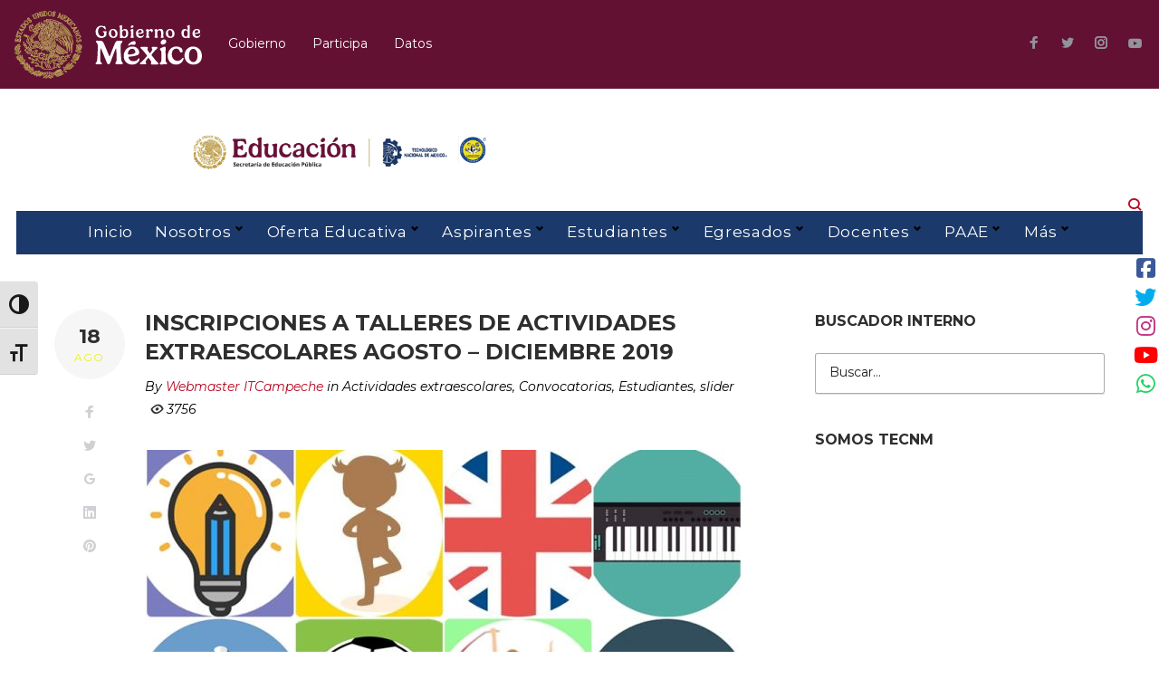

--- FILE ---
content_type: text/html; charset=UTF-8
request_url: https://itcampeche.edu.mx/2019/08/inscripciones-a-talleres-de-actividades-extraescolares-agosto-diciembre-2019/
body_size: 104452
content:
<!DOCTYPE html><html lang="es"><head><meta charset="UTF-8"><link rel="profile" href="https://gmpg.org/xfn/11"><link rel="pingback" href="https://itcampeche.edu.mx/xmlrpc.php"><meta name="viewport" content="width=device-width, initial-scale=1, maximum-scale=1, user-scalable=no" /><link media="all" href="https://itcampeche.edu.mx/wp-content/cache/autoptimize/css/autoptimize_db38ce6adcc649d7c0c213ea93fa533e.css" rel="stylesheet"><title>Inscripciones a talleres de actividades extraescolares agosto – diciembre 2019</title><meta name='robots' content='max-image-preview:large' /><link rel='dns-prefetch' href='//code.responsivevoice.org' /><link rel='dns-prefetch' href='//www.googletagmanager.com' /><link rel='dns-prefetch' href='//fonts.googleapis.com' /><link rel='dns-prefetch' href='//use.fontawesome.com' /><link rel="alternate" type="application/rss+xml" title=" &raquo; Feed" href="https://itcampeche.edu.mx/feed/" /><link rel="alternate" type="application/rss+xml" title=" &raquo; Feed de los comentarios" href="https://itcampeche.edu.mx/comments/feed/" /><link rel="alternate" type="application/rss+xml" title=" &raquo; Comentario Inscripciones a talleres de actividades extraescolares agosto – diciembre 2019 del feed" href="https://itcampeche.edu.mx/2019/08/inscripciones-a-talleres-de-actividades-extraescolares-agosto-diciembre-2019/feed/" /> <script defer src="[data-uri]"></script> <link rel='stylesheet' id='dashicons-css' href='https://itcampeche.edu.mx/wp-includes/css/dashicons.min.css?ver=6.6.4' type='text/css' media='all' /><link rel='stylesheet' id='cherry-google-fonts-cedarhigh-css' href='//fonts.googleapis.com/css?family=Montserrat%3A400%2C700%2C400italic%2C600&#038;subset=latin&#038;ver=6.6.4' type='text/css' media='all' /><link rel='stylesheet' id='font-awesome-official-css' href='https://use.fontawesome.com/releases/v6.6.0/css/all.css' type='text/css' media='all' integrity="sha384-h/hnnw1Bi4nbpD6kE7nYfCXzovi622sY5WBxww8ARKwpdLj5kUWjRuyiXaD1U2JT" crossorigin="anonymous" /><link rel='stylesheet' id='font-awesome-official-v4shim-css' href='https://use.fontawesome.com/releases/v6.6.0/css/v4-shims.css' type='text/css' media='all' integrity="sha384-Heamg4F/EELwbmnBJapxaWTkcdX/DCrJpYgSshI5BkI7xghn3RvDcpG+1xUJt/7K" crossorigin="anonymous" /> <script type="text/javascript" src="https://itcampeche.edu.mx/wp-includes/js/jquery/jquery.min.js?ver=3.7.1" id="jquery-core-js"></script> <script defer type="text/javascript" src="https://itcampeche.edu.mx/wp-includes/js/jquery/jquery-migrate.min.js?ver=3.4.1" id="jquery-migrate-js"></script> <script defer type="text/javascript" src="https://code.responsivevoice.org/responsivevoice.js?key=H7d7FDjt" id="responsive-voice-js"></script> <script defer type="text/javascript" src="https://itcampeche.edu.mx/wp-content/cache/autoptimize/js/autoptimize_single_0919af92a14fc5337946c0f422781b52.js?ver=3.1.3" id="side-menu-js"></script>    <script defer type="text/javascript" src="https://www.googletagmanager.com/gtag/js?id=GT-NGPJ46DL" id="google_gtagjs-js"></script> <script defer id="google_gtagjs-js-after" src="[data-uri]"></script>  <script defer type="text/javascript" src="https://itcampeche.edu.mx/wp-content/plugins/wp-accessibility/js/fingerprint.min.js?ver=2.1.13" id="wpa-fingerprintjs-js"></script> <link rel="https://api.w.org/" href="https://itcampeche.edu.mx/wp-json/" /><link rel="alternate" title="JSON" type="application/json" href="https://itcampeche.edu.mx/wp-json/wp/v2/posts/6756" /><link rel="EditURI" type="application/rsd+xml" title="RSD" href="https://itcampeche.edu.mx/xmlrpc.php?rsd" /><meta name="generator" content="WordPress 6.6.4" /><link rel="canonical" href="https://itcampeche.edu.mx/2019/08/inscripciones-a-talleres-de-actividades-extraescolares-agosto-diciembre-2019/" /><link rel='shortlink' href='https://itcampeche.edu.mx/?p=6756' /><link rel="alternate" title="oEmbed (JSON)" type="application/json+oembed" href="https://itcampeche.edu.mx/wp-json/oembed/1.0/embed?url=https%3A%2F%2Fitcampeche.edu.mx%2F2019%2F08%2Finscripciones-a-talleres-de-actividades-extraescolares-agosto-diciembre-2019%2F" /><link rel="alternate" title="oEmbed (XML)" type="text/xml+oembed" href="https://itcampeche.edu.mx/wp-json/oembed/1.0/embed?url=https%3A%2F%2Fitcampeche.edu.mx%2F2019%2F08%2Finscripciones-a-talleres-de-actividades-extraescolares-agosto-diciembre-2019%2F&#038;format=xml" /><meta name="generator" content="Site Kit by Google 1.148.0" /> <script defer src="[data-uri]"></script> <style type="text/css" id="wp-custom-css">.top-panel .contact-block__inner .contact-block__item {
    padding-right: 20px;
}

/*------------------------------------------------------------
## Breadcrumbs
--------------------------------------------------------------*/

.breadcrumbs {
  position: relative;
  padding: 10px 0 10px; }
  .breadcrumbs:before {
    content: '';
    position: absolute;
    top: 0;
    left: 0;
    width: 100%;
    height: 100%;
    background-image: url("assets/images/texture.png");
    background-repeat: repeat;
    background-position: 50% 50%;
    opacity: 1;
    z-index: 1; }
.breadcrumbs__browse {
    font-weight: 800;
    font-size: 26px;
}

.breadcrumbs__item {
    display: inline-block;
    text-transform: none;
}


/*------------------------------------------------------------
## Logos SEP, TecNM e IT Campeche
--------------------------------------------------------------*/

.header-container {
  padding: 25px 0;
  position: relative; }
  .header-container_wrap {
    position: relative;
    z-index: 10; }

.style-6 .header-container {
  padding-top: 20px;
  padding-right: 0px;
  padding-bottom: 0px;
  padding-left: 0px;
} 


/*------------------------------------------------------------
## Menú fondo y ajustes de posición
--------------------------------------------------------------*/
.site-header.style-6 .header-container__flex-wrap {
    padding: 0px 0;
}

.site-header.style-6 .main-navigation .menu {
    margin-top:0px;
    -webkit-box-pack: center;
    -webkit-justify-content: center;
    -ms-flex-pack: center;
    justify-content: center;
    background-color: #1B396A;
	padding-top: 0px;
  padding-right: 0px;
  padding-bottom: 0px;
  padding-left: 0px;

  /*------------------------------------------------------------
## Menú color de letra y valores de transformación de texto
--------------------------------------------------------------*/
    
}

.main-navigation.main-menu-style-2 .menu>li>a {
    padding: 10px 10px 11px;
    border-radius: 3px;
    text-transform: none ;
	color: #ffffff;
}


.main-navigation .menu .sub-menu> li > a {
    text-transform: none;
}

 /*------------------------------------------------------------
## Fondo footer área
--------------------------------------------------------------*/


.footer-area-wrap {
    background-image: url(https://itcampeche.edu.mx/wp-content/uploads/2025/04/LOGISTICA-CEREMONIA-INICIO-CURSO.png);
	background-size: cover;
	
   
}

/*------------------------------------------------------------
## Color de letra en contacto del  footer área
--------------------------------------------------------------*/
.footer-area .contact-information-widget .widget-title, .footer-area .subscribe-block .widget-title {
    font-family: Merriweather, sans-serif;
    font-size: 18px;
    color: #FFFFFF;
}


.sidebar .widget:not(:last-child), .footer-area:not(.footer-area--fullwidth) .widget:not(:last-child) {
    margin-bottom: 0px;
    color: #FFFFFF;
}







.fa-facebook-square:before {
    content: "\f082";
    color: #3b5998;
}



.fa-twitter:before {
    content: "\f099";
    color: #00acee;
}


.fa-instagram:before {
    content: "\f16d";
    color: #C13584;
}



.fa-youtube:before {
    content: "\f167";
    color: #FF0000;
}

.fa-whatsapp:before {
		content: "\f232";
		color: #25d366;
}


#side-menu-1 .sm-icon {
    width: 30px;
    font-size: 24px;
    background-color: white;
}</style></head><body data-rsssl=1 class="post-template-default single single-post postid-6756 single-format-standard group-blog header-layout-fullwidth content-layout-boxed footer-layout-fullwidth blog-default position-one-right-sidebar sidebar-1-3 header-style-6 footer-style-3  elementor-default"><div id="page" class="site"> <a class="skip-link screen-reader-text" href="#content">Skip to content</a><header id="masthead" class="site-header style-6" role="banner"><div class="mobile-panel invert"><div class="mobile-panel__inner"> <button class="main-menu-toggle menu-toggle" aria-controls="main-menu" aria-expanded="false"><span class="menu-toggle-box"><span class="menu-toggle-inner"></span></span></button><div class="header-components"><div class="search-form__toggle"></div></div></div><div class="header-search"><div id="cherry-search-wrapper-1" class="cherry-search-wrapper" data-args='{"change_standard_search":"true","search_button_icon":"","search_button_text":"","search_placeholder_text":"Buscar","search_source":["any"],"exclude_source_category":"projects","exclude_source_tags":"","exclude_source_post_format":"","limit_query":"5","results_order_by":"date","results_order":"asc","title_visible":"true","limit_content_word":"50","author_visible":"true","author_prefix":"Posted by:","thumbnail_visible":"true","enable_scroll":"true","result_area_height":"500","more_button":"View more.","negative_search":"Sorry, but nothing matched your search terms.","server_error":"Sorry, but we cannot handle your search query now. Please, try again later!","id":1}'><div class="cherry-search "><form role="search" method="get" class="search-form cherry-search__form " action="https://itcampeche.edu.mx"> <label class="cherry-search__label"> <span class="screen-reader-text">Buscar:</span> <input type="search"  class="search-field cherry-search__field search-form__field" placeholder="Buscar&hellip;" value="" name="s" autocomplete="off"/> <input type="hidden" value='{"search_source":["any"],"results_order":"asc","results_order_by":"date","exclude_source_category":"projects"}' name="settings" /> </label></form><div class="cherry-search__results-list"><ul></ul><div class="cherry-search__spinner_holder"><div class="cherry-search__spinner"><div class="rect1"></div><div class="rect2"></div><div class="rect3"></div><div class="rect4"></div><div class="rect5"></div></div></div> <span class="cherry-search__message"></span></div></div></div><span class="search-form__close"></span></div></div><div class="top-panel invert"><div class="container"><div class="top-panel__container"><div class="contact-block contact-block--header_top_panel"><div class="contact-block__inner"><div class="contact-block__item "><div class="contact-block__value-wrap"><span class="contact-block__text"><a href="https://www.gob.mx/"><img alt="Gobierno de México"  title="Gobierno de México" data-src="https://itcampeche.edu.mx/wp-content/uploads/2025/04/logo_blanco-1.svg" class="lazyload" src="[data-uri]"><noscript><img alt="Gobierno de México" src="https://itcampeche.edu.mx/wp-content/uploads/2025/04/logo_blanco-1.svg" title="Gobierno de México"></noscript> </a></span></div></div><div class="contact-block__item "><div class="contact-block__value-wrap"><span class="contact-block__text"><a href="https://www.gob.mx/gobierno"> Gobierno</a></span></div></div><div class="contact-block__item "><div class="contact-block__value-wrap"><span class="contact-block__text"><a href="https://www.participa.gob.mx/"> Participa</a></span></div></div><div class="contact-block__item "><div class="contact-block__value-wrap"><span class="contact-block__text"><a href="https://www.datos.gob.mx/"> Datos</a></span></div></div></div></div><div class="top-panel__wrap-items"><div class="top-panel__menus"><div class="social-list social-list--header social-list--icon"><ul id="social-list-1" class="social-list__items inline-list"><li id="menu-item-7403" class="menu-item menu-item-type-custom menu-item-object-custom menu-item-7403"><a href="https://www.facebook.com/TecNMCampeche"><span class="screen-reader-text">Facebook</span></a></li><li id="menu-item-7404" class="menu-item menu-item-type-custom menu-item-object-custom menu-item-7404"><a href="https://twitter.com/TecNMCampeche"><span class="screen-reader-text">Twitter</span></a></li><li id="menu-item-7405" class="menu-item menu-item-type-custom menu-item-object-custom menu-item-7405"><a href="https://www.instagram.com/tecnmcampeche/"><span class="screen-reader-text">Instagram</span></a></li><li id="menu-item-7406" class="menu-item menu-item-type-custom menu-item-object-custom menu-item-7406"><a href="https://www.youtube.com/channel/UCh6qygwFG0_Nfa1xSDOh-KA"><span class="screen-reader-text">Youtube</span></a></li></ul></div></div></div></div></div></div><div class="header-container"><div class="row no-gutters"><div class="col-md-12" style="max-width:60%" align="center"><div class="d-inline-block"> <img loading="lazy" style="width:70%;height:auto; min-width:70px"  alt="Educación"  data-src="https://itcampeche.edu.mx/wp-content/uploads/2025/09/CINTILLA-MICRO-TEC2025.svg" class="plecaGob gob lazyload" src="[data-uri]"><noscript><img loading="lazy" style="width:70%;height:auto; min-width:70px" src="https://itcampeche.edu.mx/wp-content/uploads/2025/09/CINTILLA-MICRO-TEC2025.svg" alt="Educación" class="plecaGob gob"></noscript></div></div></div><div class="header-container_wrap container"><div class="header-container__flex-wrap"><div class="row row-sm-center"><div class="col-xs-12 col-sm-6 col-sm-push-3 col-lg-4 col-lg-push-4"><div class="site-branding"><div class="site-logo site-logo--image"><a class="site-logo__link" href="https://itcampeche.edu.mx/" rel="home"></a></div></div></div><div class="col-xs-12 col-sm-3 col-lg-4 col-sm-push-3 col-lg-push-4"><div class="header-components"><div class="search-form__toggle"></div></div></div></div><nav id="site-navigation" class="main-navigation main-menu-style-2" role="navigation"><ul id="main-menu" class="menu"><li id="menu-item-139" class="menu-item menu-item-type-custom menu-item-object-custom menu-item-home menu-item-139"><a href="https://itcampeche.edu.mx/">Inicio</a></li><li id="menu-item-132" class="menu-item menu-item-type-taxonomy menu-item-object-category menu-item-has-children menu-item-132"><a href="https://itcampeche.edu.mx/category/nosotros/">Nosotros</a><ul class="sub-menu"><li id="menu-item-7355" class="menu-item menu-item-type-post_type menu-item-object-page menu-item-7355"><a href="https://itcampeche.edu.mx/bienvenida-de-la-direccion/">Bienvenida de la Dirección</a></li><li id="menu-item-7454" class="menu-item menu-item-type-post_type menu-item-object-page menu-item-7454"><a href="https://itcampeche.edu.mx/mod-educ-siglo-xxi-tecnm/">Modelo Educativo del TecNM</a></li><li id="menu-item-7453" class="menu-item menu-item-type-post_type menu-item-object-page menu-item-7453"><a href="https://itcampeche.edu.mx/filosofia-institucional-mision-vision/">Filosofía Institucional</a></li><li id="menu-item-7458" class="menu-item menu-item-type-post_type menu-item-object-page menu-item-7458"><a href="https://itcampeche.edu.mx/identidad-institucional/">Identidad Institucional</a></li><li id="menu-item-7463" class="menu-item menu-item-type-post_type menu-item-object-page menu-item-7463"><a href="https://itcampeche.edu.mx/historia-del-itc/">Historia del ITC</a></li><li id="menu-item-7469" class="menu-item menu-item-type-post_type menu-item-object-page menu-item-7469"><a href="https://itcampeche.edu.mx/directorio/">Directorio</a></li><li id="menu-item-2053" class="menu-item menu-item-type-taxonomy menu-item-object-category menu-item-has-children menu-item-2053"><a href="https://itcampeche.edu.mx/category/departamentos/planeacion/">Transparencia</a><ul class="sub-menu"><li id="menu-item-2056" class="menu-item menu-item-type-custom menu-item-object-custom menu-item-2056"><a href="https://itcampeche.edu.mx/wp-content/uploads/2016/06/PROGRAMA_SECTORIAL_DE_EDUCACION_2013_2018-PDF.pdf">PSE  2013-2018</a></li><li id="menu-item-2057" class="menu-item menu-item-type-custom menu-item-object-custom menu-item-2057"><a href="https://itcampeche.edu.mx/wp-content/uploads/2016/06/Plan-Nacional-de-Desarrollo-PND-2013-2018-PDF.pdf">PND 2013 &#8211; 2018</a></li><li id="menu-item-14537" class="menu-item menu-item-type-custom menu-item-object-custom menu-item-14537"><a href="https://itcampeche.edu.mx/wp-content/uploads/2022/11/PLAN-NACIONAL-DE-DESARROLLO-2019-2024.pdf">PND 2019 &#8211; 2024</a></li><li id="menu-item-2479" class="menu-item menu-item-type-custom menu-item-object-custom menu-item-2479"><a href="https://itcampeche.edu.mx/wp-content/uploads/2016/09/PIID_2013-2018_TECNM.pdf">PIID</a></li><li id="menu-item-2663" class="menu-item menu-item-type-custom menu-item-object-custom menu-item-2663"><a href="https://itcampeche.edu.mx/wp-content/uploads/2017/01/PIID-2013-2018-ITCampeche.pdf">PIID IT Campeche</a></li><li id="menu-item-2480" class="menu-item menu-item-type-custom menu-item-object-custom menu-item-2480"><a href="https://itcampeche.edu.mx/wp-content/uploads/2018/01/PIA-2018.pdf">PIA IT Campeche</a></li><li id="menu-item-14863" class="menu-item menu-item-type-custom menu-item-object-custom menu-item-14863"><a href="https://itcampeche.edu.mx/wp-content/uploads/2022/11/PDI-ITC-2019-2024...docx.pdf">PDI ITC 2019-2024</a></li><li id="menu-item-7542" class="menu-item menu-item-type-post_type menu-item-object-page menu-item-7542"><a href="https://itcampeche.edu.mx/rendicion-de-cuentas/">Rendición de Cuentas</a></li><li id="menu-item-16465" class="menu-item menu-item-type-custom menu-item-object-custom menu-item-16465"><a href="https://itcampeche.edu.mx/2025/09/contraloria/">Contraloría Social</a></li></ul></li><li id="menu-item-14535" class="menu-item menu-item-type-custom menu-item-object-custom menu-item-14535"><a href="https://it.sgwebcualli.com/Campeche/">Sistema de Gestión de la Calidad</a></li><li id="menu-item-14922" class="menu-item menu-item-type-post_type menu-item-object-page menu-item-has-children menu-item-14922"><a href="https://itcampeche.edu.mx/sistema-de-gestion-de-igualdad-de-genero-y-no-discriminacion/">Sistema de Gestión de Igualdad de Género y No Discriminación</a><ul class="sub-menu"><li id="menu-item-2537" class="menu-item menu-item-type-taxonomy menu-item-object-category menu-item-2537"><a href="https://itcampeche.edu.mx/category/equidad-de-genero/">Eventos y Noticias</a></li></ul></li><li id="menu-item-14389" class="menu-item menu-item-type-post_type menu-item-object-page menu-item-14389"><a href="https://itcampeche.edu.mx/marco-normativo/">Marco Normativo</a></li><li id="menu-item-12328" class="menu-item menu-item-type-post_type menu-item-object-page menu-item-has-children menu-item-12328"><a href="https://itcampeche.edu.mx/normateca/">Normateca</a><ul class="sub-menu"><li id="menu-item-10835" class="menu-item menu-item-type-post_type menu-item-object-page menu-item-has-children menu-item-10835"><a href="https://itcampeche.edu.mx/circulares/">Circulares</a><ul class="sub-menu"><li id="menu-item-10656" class="menu-item menu-item-type-post_type menu-item-object-page menu-item-10656"><a href="https://itcampeche.edu.mx/2020-2/">2020</a></li><li id="menu-item-10849" class="menu-item menu-item-type-post_type menu-item-object-page menu-item-10849"><a href="https://itcampeche.edu.mx/2021-2/">2021</a></li><li id="menu-item-13144" class="menu-item menu-item-type-post_type menu-item-object-page menu-item-13144"><a href="https://itcampeche.edu.mx/2022-3/">2022</a></li></ul></li><li id="menu-item-12338" class="menu-item menu-item-type-post_type menu-item-object-page menu-item-has-children menu-item-12338"><a href="https://itcampeche.edu.mx/comunicados/">Comunicados</a><ul class="sub-menu"><li id="menu-item-12339" class="menu-item menu-item-type-post_type menu-item-object-page menu-item-12339"><a href="https://itcampeche.edu.mx/ci2021/">2021</a></li><li id="menu-item-13040" class="menu-item menu-item-type-post_type menu-item-object-page menu-item-13040"><a href="https://itcampeche.edu.mx/2022-2/">2022</a></li></ul></li></ul></li></ul></li><li id="menu-item-7591" class="menu-item menu-item-type-post_type menu-item-object-page menu-item-has-children menu-item-7591"><a href="https://itcampeche.edu.mx/aspirantes/">Oferta Educativa</a><ul class="sub-menu"><li id="menu-item-8165" class="menu-item menu-item-type-post_type menu-item-object-page menu-item-8165"><a href="https://itcampeche.edu.mx/arquitectura/">Arquitectura</a></li><li id="menu-item-17311" class="menu-item menu-item-type-post_type menu-item-object-page menu-item-17311"><a href="https://itcampeche.edu.mx/contador-publico/">Contador Público</a></li><li id="menu-item-8161" class="menu-item menu-item-type-post_type menu-item-object-page menu-item-8161"><a href="https://itcampeche.edu.mx/ingenieria-en-administracion/">Ingeniería en Administración</a></li><li id="menu-item-8159" class="menu-item menu-item-type-post_type menu-item-object-page menu-item-8159"><a href="https://itcampeche.edu.mx/ingenieria-ambiental/">Ingeniería Ambiental</a></li><li id="menu-item-8160" class="menu-item menu-item-type-post_type menu-item-object-page menu-item-8160"><a href="https://itcampeche.edu.mx/ingenieria-civil/">Ingeniería Civil</a></li><li id="menu-item-8157" class="menu-item menu-item-type-post_type menu-item-object-page menu-item-8157"><a href="https://itcampeche.edu.mx/ingenieria-en-gestion-empresarial/">Ing. en Gestión Empresarial</a></li><li id="menu-item-8162" class="menu-item menu-item-type-post_type menu-item-object-page menu-item-8162"><a href="https://itcampeche.edu.mx/ingenieria-industrial/">Ingeniería Industrial</a></li><li id="menu-item-8163" class="menu-item menu-item-type-post_type menu-item-object-page menu-item-8163"><a href="https://itcampeche.edu.mx/ingenieria-mecanica/">Ingeniería Mecánica</a></li><li id="menu-item-8164" class="menu-item menu-item-type-post_type menu-item-object-page menu-item-8164"><a href="https://itcampeche.edu.mx/ingenieria-quimica/">Ingeniería Química</a></li><li id="menu-item-8158" class="menu-item menu-item-type-post_type menu-item-object-page menu-item-8158"><a href="https://itcampeche.edu.mx/ingenieria-en-sistemas-computacionales/">Ing. en Sistemas Comp.</a></li><li id="menu-item-17358" class="menu-item menu-item-type-post_type menu-item-object-page menu-item-17358"><a href="https://itcampeche.edu.mx/ingenieria-en-animacion-digital-y-efectos-visuales/">Ingeniería en Animación Digital y Efectos Visuales</a></li><li id="menu-item-11333" class="menu-item menu-item-type-post_type menu-item-object-page menu-item-11333"><a href="https://itcampeche.edu.mx/ingenieria-en-tecnologias-de-la-informacion-y-comunicaciones/">Ingeniería en Tecnologías de la Información y Comunicaciones</a></li></ul></li><li id="menu-item-7958" class="menu-item menu-item-type-taxonomy menu-item-object-category menu-item-has-children menu-item-7958"><a href="https://itcampeche.edu.mx/category/aspirantes/">Aspirantes</a><ul class="sub-menu"><li id="menu-item-13647" class="menu-item menu-item-type-taxonomy menu-item-object-category menu-item-13647"><a href="https://itcampeche.edu.mx/category/aspirantes-2/">Convocatorias nuevo ingreso</a></li><li id="menu-item-7959" class="menu-item menu-item-type-custom menu-item-object-custom menu-item-7959"><a target="_blank" rel="noopener" href="http://controlescolaritcampeche.azurewebsites.net/">Registro de Aspirantes</a></li><li id="menu-item-7960" class="menu-item menu-item-type-custom menu-item-object-custom menu-item-7960"><a target="_blank" rel="noopener" href="https://portal.itcampeche.edu.mx/">SII V.2.0.</a></li><li id="menu-item-9790" class="menu-item menu-item-type-post_type menu-item-object-page menu-item-9790"><a href="https://itcampeche.edu.mx/aspirantes/homologados/">Homologados</a></li><li id="menu-item-9826" class="menu-item menu-item-type-post_type menu-item-object-page menu-item-9826"><a href="https://itcampeche.edu.mx/aspirantes/inscripcion-por-equivalencia/">Inscripción por Equivalencia</a></li><li id="menu-item-9720" class="menu-item menu-item-type-post_type menu-item-object-page menu-item-9720"><a href="https://itcampeche.edu.mx/aspirantes/documentos-para-expediente-digital/">Documentos para expediente digital</a></li></ul></li><li id="menu-item-7618" class="menu-item menu-item-type-post_type menu-item-object-page menu-item-has-children menu-item-7618"><a href="https://itcampeche.edu.mx/estudiantes/">Estudiantes</a><ul class="sub-menu"><li id="menu-item-14419" class="menu-item menu-item-type-custom menu-item-object-custom menu-item-14419"><a href="https://itcampeche.edu.mx/calendario-escolar/">Calendario escolar</a></li><li id="menu-item-14391" class="menu-item menu-item-type-custom menu-item-object-custom menu-item-14391"><a href="https://itcampeche.edu.mx/lineamientos-academicos-en-linea/">Lineamientos</a></li><li id="menu-item-13649" class="menu-item menu-item-type-custom menu-item-object-custom menu-item-13649"><a href="https://calakmul.itcampeche.edu.mx">SII v 1.0</a></li><li id="menu-item-14425" class="menu-item menu-item-type-custom menu-item-object-custom menu-item-14425"><a href="https://portal.itcampeche.edu.mx/">SII v 2.0</a></li><li id="menu-item-13820" class="menu-item menu-item-type-taxonomy menu-item-object-category menu-item-has-children menu-item-13820"><a href="https://itcampeche.edu.mx/category/estudiantes/servicios-estudiantes/">Servicios a estudiantes</a><ul class="sub-menu"><li id="menu-item-16855" class="menu-item menu-item-type-taxonomy menu-item-object-category menu-item-has-children menu-item-16855"><a href="https://itcampeche.edu.mx/category/estudiantes/act-complementarias/">Actividades Complementarias</a><ul class="sub-menu"><li id="menu-item-16857" class="menu-item menu-item-type-custom menu-item-object-custom menu-item-16857"><a href="https://itcampeche.edu.mx/wp-content/uploads/2025/09/Catalogo-act.-compl.-AGO_DIC2025.pdf">Catálogo de Act. Compl. autorizadas</a></li><li id="menu-item-16856" class="menu-item menu-item-type-custom menu-item-object-custom menu-item-16856"><a href="https://itcampeche.edu.mx/wp-content/uploads/2025/11/Actividades-complementarias-2025-v-05.xlsx">Concentrado de Act. Compl.</a></li></ul></li><li id="menu-item-13897" class="menu-item menu-item-type-post_type menu-item-object-page menu-item-13897"><a href="https://itcampeche.edu.mx/estudiantes/constancias-para-estudiantes/">Constancias</a></li><li id="menu-item-14420" class="menu-item menu-item-type-custom menu-item-object-custom menu-item-14420"><a href="https://itcampeche.edu.mx/estudiantes/credencial-de-estudiantes/">Credencial de estudiante</a></li><li id="menu-item-12150" class="menu-item menu-item-type-post_type menu-item-object-page menu-item-12150"><a href="https://itcampeche.edu.mx/estudiantes/becas/">Becas</a></li><li id="menu-item-13835" class="menu-item menu-item-type-custom menu-item-object-custom menu-item-13835"><a href="https://itcampeche.edu.mx/tutorias-y-orientacion-educativa/">Orientación educativa</a></li><li id="menu-item-13829" class="menu-item menu-item-type-custom menu-item-object-custom menu-item-13829"><a href="https://itcampeche.edu.mx/servicios-medicos/">Servicios Médicos</a></li><li id="menu-item-13827" class="menu-item menu-item-type-custom menu-item-object-custom menu-item-13827"><a href="https://itcampeche.edu.mx/seguro-facultativo/">Seguro Facultativo</a></li><li id="menu-item-13828" class="menu-item menu-item-type-custom menu-item-object-custom menu-item-13828"><a href="https://itcampeche.edu.mx/centro-de-servicios/estudiantes/seguro-de-estudiantes/">Seguro de estudiantes</a></li><li id="menu-item-13830" class="menu-item menu-item-type-custom menu-item-object-custom menu-item-13830"><a href="https://itcampeche.edu.mx/centro-de-servicios/estudiantes/procedimiento-de-baja/">Baja de estudiante</a></li><li id="menu-item-13831" class="menu-item menu-item-type-custom menu-item-object-custom menu-item-13831"><a href="https://itcampeche.edu.mx/centro-de-servicios/estudiantes/certificado-incompleto-de-estudios/">Certificado incompleto</a></li></ul></li><li id="menu-item-13822" class="menu-item menu-item-type-taxonomy menu-item-object-category menu-item-has-children menu-item-13822"><a href="https://itcampeche.edu.mx/category/estudiantes/vida-academica/">Formatos de pago</a><ul class="sub-menu"><li id="menu-item-13826" class="menu-item menu-item-type-custom menu-item-object-custom menu-item-13826"><a href="https://itcampeche.edu.mx/emisoras-para-depositos/">Emisoras de depósito</a></li><li id="menu-item-13825" class="menu-item menu-item-type-custom menu-item-object-custom menu-item-13825"><a href="https://itcampeche.edu.mx/catalogo-de-cuotas/">Catálogo de cuotas</a></li></ul></li><li id="menu-item-13821" class="menu-item menu-item-type-taxonomy menu-item-object-category menu-item-has-children menu-item-13821"><a href="https://itcampeche.edu.mx/category/estudiantes/servicios-digitales-estudiantes/">Servicios digitales</a><ul class="sub-menu"><li id="menu-item-13832" class="menu-item menu-item-type-custom menu-item-object-custom menu-item-13832"><a href="https://itcampeche.edu.mx/bibliotecas-digitales/">Bibliotecas digitales</a></li><li id="menu-item-13833" class="menu-item menu-item-type-custom menu-item-object-custom menu-item-13833"><a href="https://itcampeche.edu.mx/correo-institucional/">Correo institucional</a></li><li id="menu-item-13834" class="menu-item menu-item-type-custom menu-item-object-custom menu-item-13834"><a href="https://itcampeche.edu.mx/software-autodesk-para-estudiantes-y-docentes/">Software Autodesk</a></li></ul></li><li id="menu-item-13876" class="menu-item menu-item-type-taxonomy menu-item-object-category current-post-ancestor current-menu-parent current-post-parent menu-item-has-children menu-item-13876"><a href="https://itcampeche.edu.mx/category/departamentos/extraescolares/">Actividades extraescolares</a><ul class="sub-menu"><li id="menu-item-7794" class="menu-item menu-item-type-post_type menu-item-object-page menu-item-7794"><a href="https://itcampeche.edu.mx/actividades-deportivas/">Actividades deportivas</a></li><li id="menu-item-7793" class="menu-item menu-item-type-post_type menu-item-object-page menu-item-7793"><a href="https://itcampeche.edu.mx/actividades-culturales/">Actividades culturales</a></li><li id="menu-item-8507" class="menu-item menu-item-type-post_type menu-item-object-page menu-item-8507"><a href="https://itcampeche.edu.mx/banda-de-guerra-y-escolta/">Banda de guerra y escolta</a></li></ul></li><li id="menu-item-13636" class="menu-item menu-item-type-taxonomy menu-item-object-category menu-item-13636"><a href="https://itcampeche.edu.mx/category/estudiante-convocatorias/">Convocatorias para estudiantes</a></li><li id="menu-item-13625" class="menu-item menu-item-type-custom menu-item-object-custom menu-item-13625"><a href="https://itcampeche.edu.mx/convocatorias-tecnm/">Convocatorias TecNM</a></li><li id="menu-item-13836" class="menu-item menu-item-type-custom menu-item-object-custom menu-item-13836"><a href="https://www.facebook.com/CESAITCAMPECHE/">Sociedad de Alumnos</a></li></ul></li><li id="menu-item-7690" class="menu-item menu-item-type-post_type menu-item-object-page menu-item-has-children menu-item-7690"><a href="https://itcampeche.edu.mx/egresados/">Egresados</a><ul class="sub-menu"><li id="menu-item-13842" class="menu-item menu-item-type-custom menu-item-object-custom menu-item-13842"><a href="https://itcampeche.edu.mx/egresados/expedicion-de-certificado-de-terminacion-de-estudios/">Certificado de estudios (primera vez)</a></li><li id="menu-item-13845" class="menu-item menu-item-type-custom menu-item-object-custom menu-item-13845"><a href="https://itcampeche.edu.mx/egresados/expedicion-de-duplicado-de-certificado-de-terminacion-de-estudios/">Duplicado de Certificado</a></li><li id="menu-item-13843" class="menu-item menu-item-type-custom menu-item-object-custom menu-item-13843"><a href="https://itcampeche.edu.mx/egresados/procedimiento-de-titulacion-integral/">Titulación Integral</a></li><li id="menu-item-13844" class="menu-item menu-item-type-custom menu-item-object-custom menu-item-13844"><a href="https://itcampeche.edu.mx/egresados/registro-y-emision-de-titulo-y-cedula-profesional/">Registro de Título y Cédula Profesional</a></li><li id="menu-item-13846" class="menu-item menu-item-type-custom menu-item-object-custom menu-item-13846"><a href="https://itcampeche.edu.mx/egresados/certificacion-por-extravio-robo-o-dano-del-titulo-profesional/">Certificación por extravío del Título Profesional</a></li></ul></li><li id="menu-item-7694" class="menu-item menu-item-type-post_type menu-item-object-page menu-item-has-children menu-item-7694"><a href="https://itcampeche.edu.mx/personal-docente/">Docentes</a><ul class="sub-menu"><li id="menu-item-13520" class="menu-item menu-item-type-custom menu-item-object-custom menu-item-13520"><a href="https://itcampeche.edu.mx/calendario-escolar/">Calendario Escolar</a></li><li id="menu-item-13651" class="menu-item menu-item-type-custom menu-item-object-custom menu-item-13651"><a href="https://cat.tecnm.mx/inicio">Centro de Aplicaciones del TecNM</a></li><li id="menu-item-13539" class="menu-item menu-item-type-post_type menu-item-object-page menu-item-13539"><a href="https://itcampeche.edu.mx/convocatorias-academicas/">Convocatorias Académicas</a></li><li id="menu-item-13521" class="menu-item menu-item-type-custom menu-item-object-custom menu-item-13521"><a href="https://itcampeche.edu.mx/formatos-docentes/">Formatos Institucionales de RR. HH.</a></li><li id="menu-item-13573" class="menu-item menu-item-type-custom menu-item-object-custom menu-item-13573"><a href="https://itcampeche.edu.mx/lineamientos-docentes/">Lineamientos del Personal Docente</a></li><li id="menu-item-13574" class="menu-item menu-item-type-custom menu-item-object-custom menu-item-13574"><a href="https://portalautoservicios-tnm.sep.gob.mx/login.jsp;jsessionid=6fb9eac2eaad6743e47c29653667">Portal de Autoservicios SEP</a></li><li id="menu-item-14973" class="menu-item menu-item-type-custom menu-item-object-custom menu-item-14973"><a target="_blank" rel="noopener" href="https://itcampeche.edu.mx/wp-content/uploads/2025/06/Programa-Capacitacion-Junio-2025-1.pdf">Programa Institucional de Formación y Actualización Docente y Profesional</a></li></ul></li><li id="menu-item-7724" class="menu-item menu-item-type-post_type menu-item-object-page menu-item-has-children menu-item-7724"><a href="https://itcampeche.edu.mx/personal-no-docente/">PAAE</a><ul class="sub-menu"><li id="menu-item-13561" class="menu-item menu-item-type-custom menu-item-object-custom menu-item-13561"><a href="https://itcampeche.edu.mx/calendario-escolar/">Calendario Escolar</a></li><li id="menu-item-13652" class="menu-item menu-item-type-custom menu-item-object-custom menu-item-13652"><a href="https://cat.tecnm.mx/inicio">Centro de Aplicaciones del TecNM</a></li><li id="menu-item-13562" class="menu-item menu-item-type-custom menu-item-object-custom menu-item-13562"><a href="https://itcampeche.edu.mx/formatos-no-docentes/">Formatos Institucionales de RR. HH.</a></li><li id="menu-item-13568" class="menu-item menu-item-type-custom menu-item-object-custom menu-item-13568"><a href="https://itcampeche.edu.mx/lineamientos-del-personal-no-docente/">Lineamientos del personal no docente</a></li><li id="menu-item-13569" class="menu-item menu-item-type-custom menu-item-object-custom menu-item-13569"><a href="https://portalautoservicios.sep.gob.mx/login.jsp;jsessionid=6ee4723006c3d3cbdb63a4e9ac1b">Portal de Autoservicios SEP</a></li></ul></li><li id="menu-item-13631" class="menu-item menu-item-type-post_type menu-item-object-page menu-item-has-children menu-item-13631"><a href="https://itcampeche.edu.mx/investigacion/">Investigación</a><ul class="sub-menu"><li id="menu-item-13632" class="menu-item menu-item-type-custom menu-item-object-custom menu-item-13632"><a href="https://itcampeche.edu.mx/convocatorias-academicas/">Convocatorias Académicas</a></li><li id="menu-item-13648" class="menu-item menu-item-type-custom menu-item-object-custom menu-item-13648"><a href="https://itcampeche.edu.mx/convocatorias-tecnm/">Convocatorias TecNM</a></li></ul></li><li id="menu-item-23285" class="menu-item menu-item-type-custom menu-item-object-custom menu-item-23285"><a href="https://itcampeche.edu.mx/wp-content/uploads/2025/06/OFICIO-662-Aviso-de-privacidad-2-8.pdf">Aviso de Privacidad</a></li></ul></nav><div class="header-search"><div id="cherry-search-wrapper-2" class="cherry-search-wrapper" data-args='{"change_standard_search":"true","search_button_icon":"","search_button_text":"","search_placeholder_text":"Buscar","search_source":["any"],"exclude_source_category":"projects","exclude_source_tags":"","exclude_source_post_format":"","limit_query":"5","results_order_by":"date","results_order":"asc","title_visible":"true","limit_content_word":"50","author_visible":"true","author_prefix":"Posted by:","thumbnail_visible":"true","enable_scroll":"true","result_area_height":"500","more_button":"View more.","negative_search":"Sorry, but nothing matched your search terms.","server_error":"Sorry, but we cannot handle your search query now. Please, try again later!","id":2}'><div class="cherry-search "><form role="search" method="get" class="search-form cherry-search__form " action="https://itcampeche.edu.mx"> <label class="cherry-search__label"> <span class="screen-reader-text">Buscar:</span> <input type="search"  class="search-field cherry-search__field search-form__field" placeholder="Buscar&hellip;" value="" name="s" autocomplete="off"/> <input type="hidden" value='{"search_source":["any"],"results_order":"asc","results_order_by":"date","exclude_source_category":"projects"}' name="settings" /> </label></form><div class="cherry-search__results-list"><ul></ul><div class="cherry-search__spinner_holder"><div class="cherry-search__spinner"><div class="rect1"></div><div class="rect2"></div><div class="rect3"></div><div class="rect4"></div><div class="rect5"></div></div></div> <span class="cherry-search__message"></span></div></div></div><span class="search-form__close"></span></div></div></div></div></header><div id="content" class="site-content"><div class="site-content_wrap container"><div class="row"><div id="primary" class="col-xs-12 col-md-8"><main id="main" class="site-main" role="main"><article id="post-6756" class="post-6756 post type-post status-publish format-standard has-post-thumbnail hentry category-extraescolares category-convocatorias category-estudiantes category-slider has-thumb"><div class="post__left-col"><div class="post__date post__date-circle"><a href="https://itcampeche.edu.mx/2019/08/18/"  class="post__date-link" ><time datetime="2019-08-18T23:56:28-05:00"><span class="post__date-day">18</span><span class="post__date-month">Ago</span></time></a></div><div class="share-btns__list "><div class="share-btns__items"><div class="share-btns__item facebook-item"><a class="share-btns__link" href="https://www.facebook.com/sharer/sharer.php?u=https%3A%2F%2Fitcampeche.edu.mx%2F2019%2F08%2Finscripciones-a-talleres-de-actividades-extraescolares-agosto-diciembre-2019%2F&amp;t=Inscripciones+a+talleres+de+actividades+extraescolares+agosto+%E2%80%93+diciembre+2019" target="_blank" rel="nofollow" title="Share on Facebook"><i class="nc-icon-mini social_logo-fb-simple"></i><span class="share-btns__label screen-reader-text">Facebook</span></a></div><div class="share-btns__item twitter-item"><a class="share-btns__link" href="https://twitter.com/intent/tweet?url=https%3A%2F%2Fitcampeche.edu.mx%2F2019%2F08%2Finscripciones-a-talleres-de-actividades-extraescolares-agosto-diciembre-2019%2F&amp;text=Inscripciones+a+talleres+de+actividades+extraescolares+agosto+%E2%80%93+diciembre+2019" target="_blank" rel="nofollow" title="Share on Twitter"><i class="nc-icon-mini social_logo-twitter"></i><span class="share-btns__label screen-reader-text">Twitter</span></a></div><div class="share-btns__item google-plus-item"><a class="share-btns__link" href="https://plus.google.com/share?url=https%3A%2F%2Fitcampeche.edu.mx%2F2019%2F08%2Finscripciones-a-talleres-de-actividades-extraescolares-agosto-diciembre-2019%2F" target="_blank" rel="nofollow" title="Share on Google+"><i class="nc-icon-mini social_logo-google-plus"></i><span class="share-btns__label screen-reader-text">Google+</span></a></div><div class="share-btns__item linkedin-item"><a class="share-btns__link" href="http://www.linkedin.com/shareArticle?mini=true&amp;url=https%3A%2F%2Fitcampeche.edu.mx%2F2019%2F08%2Finscripciones-a-talleres-de-actividades-extraescolares-agosto-diciembre-2019%2F&amp;title=Inscripciones+a+talleres+de+actividades+extraescolares+agosto+%E2%80%93+diciembre+2019&amp;summary=%26%23128266%3B+Escuchar+la+entrada+El+Instituto+Tecnol%C3%B3gico+de+Campeche%2C+a+trav%C3%A9s+del+Departamento+de+Actividades+Extraescolares%2C+Convoca+a+todos+los+estudiantes+del+Tecnol%C3%B3gico+a+inscribirse+en+los+diferentes+Talleres+de+Actividades+Extraescolares+Para+consultar+los+horarios+de%C2%A0los+talleres%2C+haga+click+en+el+siguiente+enlace%3A+Talleres+extraescolares+agosto+%26%238211%3B+diciembre+2019+Atentamente+Excelencia+en+Educaci%C3%B3n+Tecnol%C3%B3gica+%26hellip%3B&amp;source=https%3A%2F%2Fitcampeche.edu.mx%2F2019%2F08%2Finscripciones-a-talleres-de-actividades-extraescolares-agosto-diciembre-2019%2F" target="_blank" rel="nofollow" title="Share on LinkedIn"><i class="nc-icon-mini social_logo-linkedin"></i><span class="share-btns__label screen-reader-text">LinkedIn</span></a></div><div class="share-btns__item pinterest-item"><a class="share-btns__link" href="https://www.pinterest.com/pin/create/button/?url=https%3A%2F%2Fitcampeche.edu.mx%2F2019%2F08%2Finscripciones-a-talleres-de-actividades-extraescolares-agosto-diciembre-2019%2F&amp;description=Inscripciones+a+talleres+de+actividades+extraescolares+agosto+%E2%80%93+diciembre+2019&amp;media=https%3A%2F%2Fitcampeche.edu.mx%2Fwp-content%2Fuploads%2F2019%2F08%2Fextraescolares.jpg" target="_blank" rel="nofollow" title="Share on Pinterest"><i class="nc-icon-mini social_logo-pinterest"></i><span class="share-btns__label screen-reader-text">Pinterest</span></a></div></div></div></div><div class="post__right-col"><header class="entry-header"><h3 class="entry-title">Inscripciones a talleres de actividades extraescolares agosto – diciembre 2019</h3><span class="posted-by">By <a href="https://itcampeche.edu.mx/author/webmaster/"  class="posted-by__author" rel="author">Webmaster ITCampeche</a></span><span class="post__cats">in <a href="https://itcampeche.edu.mx/category/departamentos/extraescolares/" rel="tag">Actividades extraescolares</a>, <a href="https://itcampeche.edu.mx/category/convocatorias/" rel="tag">Convocatorias</a>, <a href="https://itcampeche.edu.mx/category/estudiantes/" rel="tag">Estudiantes</a>, <a href="https://itcampeche.edu.mx/category/slider/" rel="tag">slider</a></span><div class="cherry-trend-views"><span class="cherry-trend-views__count" data-id="6756">3756</span></div></header><figure class="post-thumbnail"><img   alt="Inscripciones a talleres de actividades extraescolares agosto – diciembre 2019" data-src="https://itcampeche.edu.mx/wp-content/uploads/2019/08/extraescolares-660x371.jpg" class="wp-post-image lazyload" src="[data-uri]"><noscript><img class="wp-post-image" src="https://itcampeche.edu.mx/wp-content/uploads/2019/08/extraescolares-660x371.jpg" alt="Inscripciones a talleres de actividades extraescolares agosto – diciembre 2019"></noscript></figure><div class="entry-content"> <button id="listenButton2" class="responsivevoice-button" type="button" value="Play" title="ResponsiveVoice Tap to Start/Stop Speech"><span>&#128266; Escuchar la entrada</span></button> <script defer src="[data-uri]"></script> <p>El Instituto Tecnológico de Campeche, a través del Departamento de Actividades Extraescolares,</p><h1 style="text-align: center;">Convoca</h1><p>a todos los estudiantes del Tecnológico a inscribirse en los diferentes</p><h2>Talleres de Actividades Extraescolares</h2><p>Para consultar los horarios de los talleres, haga click en el siguiente enlace:</p><p style="text-align: center;"><strong><a href="https://itcampeche.edu.mx/wp-content/uploads/2019/08/Talleres-extraescolares-agosto-diciembre-2019.pdf">Talleres extraescolares agosto &#8211; diciembre 2019</a></strong></p><p style="text-align: center;"><strong>Atentamente</strong></p><p style="text-align: center;"><em><strong>Excelencia en Educación Tecnológica</strong></em></p><p style="text-align: center;"><em><strong>La Técnica en Provincia Engrandece la Nación</strong></em></p><p style="text-align: center;"><strong>Departamento de Actividades Extraescolares</strong></p></div><footer class="entry-footer"><div class="entry-meta-container"><div class="entry-meta entry-meta--left"></div></div><div class="cherry-trend-rating"><div class="cherry-trend-rating__stars cherry-trend-stars" data-post="6756" data-format="%1$s (%2$s. Average %3$s of %4$s)"><span class="cherry-trend-stars__item cherry-trend-star" data-rate="5">5</span><span class="cherry-trend-stars__item cherry-trend-star" data-rate="4">4</span><span class="cherry-trend-stars__item cherry-trend-star" data-rate="3">3</span><span class="cherry-trend-stars__item cherry-trend-star" data-rate="2">2</span><span class="cherry-trend-stars__item cherry-trend-star" data-rate="1">1</span></div> (<span class="cherry-trend-rating__votes">0 votes</span>. Average <span class="cherry-trend-rating__val">0</span> of 5)</div></footer></div></article><nav class="navigation post-navigation" aria-label="Entradas"><h2 class="screen-reader-text">Navegación de entradas</h2><div class="nav-links"><div class="nav-previous"><a href="https://itcampeche.edu.mx/2019/08/invitacion-a-la-ceremonia-de-inicio-de-cursos-agosto-diciembre-2019/" rel="prev">Anterior Entrada</a></div><div class="nav-next"><a href="https://itcampeche.edu.mx/2019/08/inicio-de-clases-del-periodo-escolar-agosto-diciembre-2019/" rel="next">Siguiente Entrada</a></div></div></nav><div id="comments" class="comments-area"><h5 class="comments-title title-decoration"> 4 Comments</h5><ol class="comment-list"><li class="comment even thread-even depth-1 parent" id="comment-6844"><article id="div-comment-6844" class="comment-body"><div class="comment-body__holder"><div class="comment-author vcard"> <img alt='' src="[data-uri]" data-lazy-type="image" data-lazy-src='https://secure.gravatar.com/avatar/7f402a699aaf1158acd71ad2d8e6f05b?s=78&#038;d=mm&#038;r=g' data-lazy-srcset='https://secure.gravatar.com/avatar/7f402a699aaf1158acd71ad2d8e6f05b?s=156&#038;d=mm&#038;r=g 2x' class='lazy lazy-hidden avatar avatar-78 photo' height='78' width='78' decoding='async'/><noscript><img alt=''  data-srcset='https://secure.gravatar.com/avatar/7f402a699aaf1158acd71ad2d8e6f05b?s=156&#038;d=mm&#038;r=g 2x'  height='78' width='78' decoding='async' data-src='https://secure.gravatar.com/avatar/7f402a699aaf1158acd71ad2d8e6f05b?s=78&#038;d=mm&#038;r=g' class='avatar avatar-78 photo lazyload' src='[data-uri]' /><noscript><img alt='' src='https://secure.gravatar.com/avatar/7f402a699aaf1158acd71ad2d8e6f05b?s=78&#038;d=mm&#038;r=g' srcset='https://secure.gravatar.com/avatar/7f402a699aaf1158acd71ad2d8e6f05b?s=156&#038;d=mm&#038;r=g 2x' class='avatar avatar-78 photo' height='78' width='78' decoding='async'/></noscript></noscript></div><div class="comment-content-wrap"><footer class="comment-meta"><div class="comment-metadata"> <b class="fn h6-style">Ana laura</b><div class="comment-date"><a href="https://itcampeche.edu.mx/2019/08/inscripciones-a-talleres-de-actividades-extraescolares-agosto-diciembre-2019/#comment-6844" class="comment-date__link"><time datetime="2019-08-21T07:09:01-05:00" class="comment-date__time">Ago 21, 2019</time></a></div></div></footer><div class="comment-content"><p>Buen día, el deporte de natación tiene Costo?</p></div><div class="reply"> <a rel='nofollow' class='comment-reply-link' href='https://itcampeche.edu.mx/2019/08/inscripciones-a-talleres-de-actividades-extraescolares-agosto-diciembre-2019/?replytocom=6844#respond' data-commentid="6844" data-postid="6756" data-belowelement="div-comment-6844" data-respondelement="respond" data-replyto="Responder a Ana laura" aria-label='Responder a Ana laura'>Reply</a></div></div></div></article><ol class="children"><li class="comment byuser comment-author-webmaster bypostauthor odd alt depth-2" id="comment-6852"><article id="div-comment-6852" class="comment-body"><div class="comment-body__holder"><div class="comment-author vcard"> <img alt='' src="[data-uri]" data-lazy-type="image" data-lazy-src='https://secure.gravatar.com/avatar/97b97e1fdc56ff12a53db357985a77c4?s=78&#038;d=mm&#038;r=g' data-lazy-srcset='https://secure.gravatar.com/avatar/97b97e1fdc56ff12a53db357985a77c4?s=156&#038;d=mm&#038;r=g 2x' class='lazy lazy-hidden avatar avatar-78 photo' height='78' width='78' decoding='async'/><noscript><img alt=''  data-srcset='https://secure.gravatar.com/avatar/97b97e1fdc56ff12a53db357985a77c4?s=156&#038;d=mm&#038;r=g 2x'  height='78' width='78' decoding='async' data-src='https://secure.gravatar.com/avatar/97b97e1fdc56ff12a53db357985a77c4?s=78&#038;d=mm&#038;r=g' class='avatar avatar-78 photo lazyload' src='[data-uri]' /><noscript><img alt=''  data-srcset='https://secure.gravatar.com/avatar/97b97e1fdc56ff12a53db357985a77c4?s=156&#038;d=mm&#038;r=g 2x'  height='78' width='78' decoding='async' data-src='https://secure.gravatar.com/avatar/97b97e1fdc56ff12a53db357985a77c4?s=78&#038;d=mm&#038;r=g' class='avatar avatar-78 photo lazyload' src='[data-uri]' /><noscript><img alt='' src='https://secure.gravatar.com/avatar/97b97e1fdc56ff12a53db357985a77c4?s=78&#038;d=mm&#038;r=g' srcset='https://secure.gravatar.com/avatar/97b97e1fdc56ff12a53db357985a77c4?s=156&#038;d=mm&#038;r=g 2x' class='avatar avatar-78 photo' height='78' width='78' decoding='async'/></noscript></noscript></noscript></div><div class="comment-content-wrap"><footer class="comment-meta"><div class="comment-metadata"> <b class="fn h6-style">Webmaster ITCampeche</b><div class="comment-date"><a href="https://itcampeche.edu.mx/2019/08/inscripciones-a-talleres-de-actividades-extraescolares-agosto-diciembre-2019/#comment-6852" class="comment-date__link"><time datetime="2019-08-28T15:15:42-05:00" class="comment-date__time">Ago 28, 2019</time></a></div></div></footer><div class="comment-content"><p>Apreciable Ana Laura, existe una cuota de recuperación pero no se cubre en el Tec, sino directamente en el &quot;20 de noviembre&quot; y es el derecho a la credencial de membresía. Podrás consultar el importe en el Departamento de Actividades Extraescolares. Seguimos a tus órdenes.</p></div><div class="reply"> <a rel='nofollow' class='comment-reply-link' href='https://itcampeche.edu.mx/2019/08/inscripciones-a-talleres-de-actividades-extraescolares-agosto-diciembre-2019/?replytocom=6852#respond' data-commentid="6852" data-postid="6756" data-belowelement="div-comment-6852" data-respondelement="respond" data-replyto="Responder a Webmaster ITCampeche" aria-label='Responder a Webmaster ITCampeche'>Reply</a></div></div></div></article></li></ol></li><li class="comment even thread-odd thread-alt depth-1 parent" id="comment-6841"><article id="div-comment-6841" class="comment-body"><div class="comment-body__holder"><div class="comment-author vcard"> <img alt='' src="[data-uri]" data-lazy-type="image" data-lazy-src='https://secure.gravatar.com/avatar/d4bbde2bd2e098fad08240057375bcc8?s=78&#038;d=mm&#038;r=g' data-lazy-srcset='https://secure.gravatar.com/avatar/d4bbde2bd2e098fad08240057375bcc8?s=156&#038;d=mm&#038;r=g 2x' class='lazy lazy-hidden avatar avatar-78 photo' height='78' width='78' decoding='async'/><noscript><img alt=''  data-srcset='https://secure.gravatar.com/avatar/d4bbde2bd2e098fad08240057375bcc8?s=156&#038;d=mm&#038;r=g 2x'  height='78' width='78' decoding='async' data-src='https://secure.gravatar.com/avatar/d4bbde2bd2e098fad08240057375bcc8?s=78&#038;d=mm&#038;r=g' class='avatar avatar-78 photo lazyload' src='[data-uri]' /><noscript><img alt='' src='https://secure.gravatar.com/avatar/d4bbde2bd2e098fad08240057375bcc8?s=78&#038;d=mm&#038;r=g' srcset='https://secure.gravatar.com/avatar/d4bbde2bd2e098fad08240057375bcc8?s=156&#038;d=mm&#038;r=g 2x' class='avatar avatar-78 photo' height='78' width='78' decoding='async'/></noscript></noscript></div><div class="comment-content-wrap"><footer class="comment-meta"><div class="comment-metadata"> <b class="fn h6-style">Eduardo</b><div class="comment-date"><a href="https://itcampeche.edu.mx/2019/08/inscripciones-a-talleres-de-actividades-extraescolares-agosto-diciembre-2019/#comment-6841" class="comment-date__link"><time datetime="2019-08-19T14:58:14-05:00" class="comment-date__time">Ago 19, 2019</time></a></div></div></footer><div class="comment-content"><p>Es obligatorio inscribirse??</p></div><div class="reply"> <a rel='nofollow' class='comment-reply-link' href='https://itcampeche.edu.mx/2019/08/inscripciones-a-talleres-de-actividades-extraescolares-agosto-diciembre-2019/?replytocom=6841#respond' data-commentid="6841" data-postid="6756" data-belowelement="div-comment-6841" data-respondelement="respond" data-replyto="Responder a Eduardo" aria-label='Responder a Eduardo'>Reply</a></div></div></div></article><ol class="children"><li class="comment byuser comment-author-webmaster bypostauthor odd alt depth-2" id="comment-6848"><article id="div-comment-6848" class="comment-body"><div class="comment-body__holder"><div class="comment-author vcard"> <img alt='' src="[data-uri]" data-lazy-type="image" data-lazy-src='https://secure.gravatar.com/avatar/97b97e1fdc56ff12a53db357985a77c4?s=78&#038;d=mm&#038;r=g' data-lazy-srcset='https://secure.gravatar.com/avatar/97b97e1fdc56ff12a53db357985a77c4?s=156&#038;d=mm&#038;r=g 2x' class='lazy lazy-hidden avatar avatar-78 photo' height='78' width='78' decoding='async'/><noscript><img alt=''  data-srcset='https://secure.gravatar.com/avatar/97b97e1fdc56ff12a53db357985a77c4?s=156&#038;d=mm&#038;r=g 2x'  height='78' width='78' decoding='async' data-src='https://secure.gravatar.com/avatar/97b97e1fdc56ff12a53db357985a77c4?s=78&#038;d=mm&#038;r=g' class='avatar avatar-78 photo lazyload' src='[data-uri]' /><noscript><img alt=''  data-srcset='https://secure.gravatar.com/avatar/97b97e1fdc56ff12a53db357985a77c4?s=156&#038;d=mm&#038;r=g 2x'  height='78' width='78' decoding='async' data-src='https://secure.gravatar.com/avatar/97b97e1fdc56ff12a53db357985a77c4?s=78&#038;d=mm&#038;r=g' class='avatar avatar-78 photo lazyload' src='[data-uri]' /><noscript><img alt='' src='https://secure.gravatar.com/avatar/97b97e1fdc56ff12a53db357985a77c4?s=78&#038;d=mm&#038;r=g' srcset='https://secure.gravatar.com/avatar/97b97e1fdc56ff12a53db357985a77c4?s=156&#038;d=mm&#038;r=g 2x' class='avatar avatar-78 photo' height='78' width='78' decoding='async'/></noscript></noscript></noscript></div><div class="comment-content-wrap"><footer class="comment-meta"><div class="comment-metadata"> <b class="fn h6-style">Webmaster ITCampeche</b><div class="comment-date"><a href="https://itcampeche.edu.mx/2019/08/inscripciones-a-talleres-de-actividades-extraescolares-agosto-diciembre-2019/#comment-6848" class="comment-date__link"><time datetime="2019-08-22T15:15:39-05:00" class="comment-date__time">Ago 22, 2019</time></a></div></div></footer><div class="comment-content"><p>Apreciable Eduardo, de acuerdo los Lineamientos de acreditación, para poder culminar tus estudios de nivel superior en el Tecnológico, debes cubrir al menos cinco créditos complementarios. Cada crédito se compone de 20 horas, por tanto tendrás 100 horas de actividades extracurriculares en total durante toda tu carrera. Los talleres de actividades extraescolares buscan precisamente brindarte parte de esos créditos complementarios, si bien no son los únicos: puedes obtener créditos complementarios por actividades de tutoría, actividades académicas autorizadas por la institución (conferencias, congresos, cursos, talleres, concursos nacionales de ciencias, etc.), pero se requieren que sean diversificadas, es decir, no puedes llevar sólo créditos complementarios de tipo académico, al menos dos de dichos créditos deben ser de tipo deportivo, cultural o cívico, por lo cual es importante que consideres registrarte en alguno de los talleres, ya sea en primer semestre o subsecuentes. Seguimos a tus órdenes.</p></div><div class="reply"> <a rel='nofollow' class='comment-reply-link' href='https://itcampeche.edu.mx/2019/08/inscripciones-a-talleres-de-actividades-extraescolares-agosto-diciembre-2019/?replytocom=6848#respond' data-commentid="6848" data-postid="6756" data-belowelement="div-comment-6848" data-respondelement="respond" data-replyto="Responder a Webmaster ITCampeche" aria-label='Responder a Webmaster ITCampeche'>Reply</a></div></div></div></article></li></ol></li></ol><div id="respond" class="comment-respond"><h5 id="reply-title" class="comment-reply-title title-decoration">Deja una respuesta <small><a rel="nofollow" id="cancel-comment-reply-link" href="/2019/08/inscripciones-a-talleres-de-actividades-extraescolares-agosto-diciembre-2019/#respond" style="display:none;">Cancelar la respuesta</a></small></h5><form action="https://itcampeche.edu.mx/wp-comments-post.php" method="post" id="commentform" class="comment-form" novalidate><div class="wp-social-login-widget"><div class="wp-social-login-connect-with">Connect with:</div><div class="wp-social-login-provider-list"> <a rel="nofollow" href="https://itcampeche.edu.mx/okol47-acceso/?action=wordpress_social_authenticate&#038;mode=login&#038;provider=Facebook&#038;redirect_to=https%3A%2F%2Fitcampeche.edu.mx%2F2019%2F08%2Finscripciones-a-talleres-de-actividades-extraescolares-agosto-diciembre-2019%2F" title="Connect with Facebook" class="wp-social-login-provider wp-social-login-provider-facebook" data-provider="Facebook" role="button"> <img alt="Facebook"  aria-hidden="true" data-src="https://itcampeche.edu.mx/wp-content/plugins/wordpress-social-login/assets/img/32x32/wpzoom//facebook.png" class="lazyload" src="[data-uri]" /><noscript><img alt="Facebook" src="https://itcampeche.edu.mx/wp-content/plugins/wordpress-social-login/assets/img/32x32/wpzoom//facebook.png" aria-hidden="true" /></noscript> </a> <a rel="nofollow" href="https://itcampeche.edu.mx/okol47-acceso/?action=wordpress_social_authenticate&#038;mode=login&#038;provider=Google&#038;redirect_to=https%3A%2F%2Fitcampeche.edu.mx%2F2019%2F08%2Finscripciones-a-talleres-de-actividades-extraescolares-agosto-diciembre-2019%2F" title="Connect with Google" class="wp-social-login-provider wp-social-login-provider-google" data-provider="Google" role="button"> <img alt="Google"  aria-hidden="true" data-src="https://itcampeche.edu.mx/wp-content/plugins/wordpress-social-login/assets/img/32x32/wpzoom//google.png" class="lazyload" src="[data-uri]" /><noscript><img alt="Google" src="https://itcampeche.edu.mx/wp-content/plugins/wordpress-social-login/assets/img/32x32/wpzoom//google.png" aria-hidden="true" /></noscript> </a> <a rel="nofollow" href="https://itcampeche.edu.mx/okol47-acceso/?action=wordpress_social_authenticate&#038;mode=login&#038;provider=Twitter&#038;redirect_to=https%3A%2F%2Fitcampeche.edu.mx%2F2019%2F08%2Finscripciones-a-talleres-de-actividades-extraescolares-agosto-diciembre-2019%2F" title="Connect with Twitter" class="wp-social-login-provider wp-social-login-provider-twitter" data-provider="Twitter" role="button"> <img alt="Twitter"  aria-hidden="true" data-src="https://itcampeche.edu.mx/wp-content/plugins/wordpress-social-login/assets/img/32x32/wpzoom//twitter.png" class="lazyload" src="[data-uri]" /><noscript><img alt="Twitter" src="https://itcampeche.edu.mx/wp-content/plugins/wordpress-social-login/assets/img/32x32/wpzoom//twitter.png" aria-hidden="true" /></noscript> </a></div><div class="wp-social-login-widget-clearing"></div></div><p class="comment-notes"><span id="email-notes">Tu dirección de correo electrónico no será publicada.</span> <span class="required-field-message">Los campos obligatorios están marcados con <span class="required">*</span></span></p><p class="comment-form-author"><input id="author" class="comment-form__field" name="author" type="text" placeholder="Tu nombre *" value="" size="30" aria-required='true' required='required' /></p><p class="comment-form-email"><input id="email" class="comment-form__field" name="email" type="text" placeholder="Tu correo electrónico *" value="" size="30" aria-describedby="email-notes" aria-required='true' required='required' /></p><p class="comment-form-url"><input id="url" class="comment-form__field" name="url" type="text" placeholder="Tu sitio web" value="" size="30" /></p><p class="comment-form-comment"><textarea id="comment" class="comment-form__field" name="comment" placeholder="Tu comentario *" cols="45" rows="8" aria-required="true" required="required"></textarea></p><p class="form-submit"><input name="submit" type="submit" id="submit" class="submit btn btn-accent-1" value="Publicar Comentario" /> <input type='hidden' name='comment_post_ID' value='6756' id='comment_post_ID' /> <input type='hidden' name='comment_parent' id='comment_parent' value='0' /></p><p style="display: none;"><input type="hidden" id="akismet_comment_nonce" name="akismet_comment_nonce" value="bfc660f13d" /></p><p style="display: none !important;" class="akismet-fields-container" data-prefix="ak_"><label>&#916;<textarea name="ak_hp_textarea" cols="45" rows="8" maxlength="100"></textarea></label><input type="hidden" id="ak_js_1" name="ak_js" value="172"/><script defer src="[data-uri]"></script></p></form></div></div></main></div><div id="sidebar" class="col-xs-12 col-md-4 sidebar widget-area" role="complementary"><aside id="search-3" class="widget widget_search"><h5 class="widget-title title-decoration">Buscador interno</h5><div id="cherry-search-wrapper-3" class="cherry-search-wrapper" data-args='{"change_standard_search":"true","search_button_icon":"","search_button_text":"","search_placeholder_text":"Buscar","search_source":["any"],"exclude_source_category":"projects","exclude_source_tags":"","exclude_source_post_format":"","limit_query":"5","results_order_by":"date","results_order":"asc","title_visible":"true","limit_content_word":"50","author_visible":"true","author_prefix":"Posted by:","thumbnail_visible":"true","enable_scroll":"true","result_area_height":"500","more_button":"View more.","negative_search":"Sorry, but nothing matched your search terms.","server_error":"Sorry, but we cannot handle your search query now. Please, try again later!","id":3}'><div class="cherry-search "><form role="search" method="get" class="search-form cherry-search__form " action="https://itcampeche.edu.mx"> <label class="cherry-search__label"> <span class="screen-reader-text">Buscar:</span> <input type="search"  class="search-field cherry-search__field search-form__field" placeholder="Buscar&hellip;" value="" name="s" autocomplete="off"/> <input type="hidden" value='{"search_source":["any"],"results_order":"asc","results_order_by":"date","exclude_source_category":"projects"}' name="settings" /> </label></form><div class="cherry-search__results-list"><ul></ul><div class="cherry-search__spinner_holder"><div class="cherry-search__spinner"><div class="rect1"></div><div class="rect2"></div><div class="rect3"></div><div class="rect4"></div><div class="rect5"></div></div></div> <span class="cherry-search__message"></span></div></div></div></aside><aside id="text-8" class="widget widget_text"><h5 class="widget-title title-decoration">Somos TecNM</h5><div class="textwidget"><img src="[data-uri]"  class="lazy lazy-hidden" data-lazy-type="iframe" data-lazy-src="&lt;iframe width=&quot;280&quot; height=&quot;280&quot; src=&quot;https://www.youtube.com/embed/C5tR-Boyjwg&quot; frameborder=&quot;0&quot; allow=&quot;accelerometer; autoplay; encrypted-media; gyroscope; picture-in-picture&quot; allowfullscreen&gt;&lt;/iframe&gt;" alt=""><noscript><iframe  frameborder="0" allow="accelerometer; autoplay; encrypted-media; gyroscope; picture-in-picture" allowfullscreen data-src="https://www.youtube.com/embed/C5tR-Boyjwg" class="lazyload" src="[data-uri]"></iframe></noscript></div></aside><aside id="nav_menu-3" class="widget widget_nav_menu"><h5 class="widget-title title-decoration">Bibliotecas virtuales</h5><div class="menu-vida-container"><ul id="menu-vida" class="menu"><li id="menu-item-6875" class="menu-item menu-item-type-custom menu-item-object-custom menu-item-6875"><a href="https://elibro.net/es/lc/itcampeche/inicio">e-libro</a></li><li id="menu-item-6878" class="menu-item menu-item-type-custom menu-item-object-custom menu-item-6878"><a href="https://www.tecnm.mx/recursos_informacion.aspx">Biblioteca TecNM</a></li></ul></div></aside><aside id="nav_menu-2" class="widget widget_nav_menu"><h5 class="widget-title title-decoration">Sitios de interés</h5><div class="menu-sitios-de-interes-container"><ul id="menu-sitios-de-interes" class="menu"><li id="menu-item-2876" class="menu-item menu-item-type-custom menu-item-object-custom menu-item-2876"><a href="http://www.tecnm.mx">Tecnológico Nacional de México</a></li><li id="menu-item-2877" class="menu-item menu-item-type-custom menu-item-object-custom menu-item-2877"><a href="http://www.gob.mx/sep">Secretaría de Educación Pública</a></li><li id="menu-item-2879" class="menu-item menu-item-type-custom menu-item-object-custom menu-item-2879"><a href="http://www.anuies.mx/">ANUIES</a></li><li id="menu-item-2880" class="menu-item menu-item-type-custom menu-item-object-custom menu-item-2880"><a href="http://www.anfei.mx/">ANFEI</a></li><li id="menu-item-2881" class="menu-item menu-item-type-custom menu-item-object-custom menu-item-2881"><a href="http://www.conacyt.gob.mx/">CONACYT</a></li></ul></div></aside></div></div></div></div><footer id="colophon" class="site-footer style-3" role="contentinfo"><div class="footer-area-wrap"><div class="container"><section id="footer-area" class="footer-area widget-area footer-area--4-cols row"><aside id="media_image-5" class="col-xs-12 col-sm-12 col-md-6 col-lg-3  widget widget_media_image"><img width="300" height="83"   alt="" style="max-width: 100%; height: auto;" decoding="async" data-srcset="https://itcampeche.edu.mx/wp-content/uploads/2023/01/logoheader-1-300x83.png 300w, https://itcampeche.edu.mx/wp-content/uploads/2023/01/logoheader-1-1024x285.png 1024w, https://itcampeche.edu.mx/wp-content/uploads/2023/01/logoheader-1-560x156.png 560w, https://itcampeche.edu.mx/wp-content/uploads/2023/01/logoheader-1-400x111.png 400w, https://itcampeche.edu.mx/wp-content/uploads/2023/01/logoheader-1-900x250.png 900w, https://itcampeche.edu.mx/wp-content/uploads/2023/01/logoheader-1-1078x300.png 1078w, https://itcampeche.edu.mx/wp-content/uploads/2023/01/logoheader-1.png 1089w"  data-src="https://itcampeche.edu.mx/wp-content/uploads/2023/01/logoheader-1-300x83.png" data-sizes="(max-width: 300px) 100vw, 300px" class="image wp-image-15054  attachment-medium size-medium lazyload" src="[data-uri]" /><noscript><img width="300" height="83" src="https://itcampeche.edu.mx/wp-content/uploads/2023/01/logoheader-1-300x83.png" class="image wp-image-15054  attachment-medium size-medium" alt="" style="max-width: 100%; height: auto;" decoding="async" srcset="https://itcampeche.edu.mx/wp-content/uploads/2023/01/logoheader-1-300x83.png 300w, https://itcampeche.edu.mx/wp-content/uploads/2023/01/logoheader-1-1024x285.png 1024w, https://itcampeche.edu.mx/wp-content/uploads/2023/01/logoheader-1-560x156.png 560w, https://itcampeche.edu.mx/wp-content/uploads/2023/01/logoheader-1-400x111.png 400w, https://itcampeche.edu.mx/wp-content/uploads/2023/01/logoheader-1-900x250.png 900w, https://itcampeche.edu.mx/wp-content/uploads/2023/01/logoheader-1-1078x300.png 1078w, https://itcampeche.edu.mx/wp-content/uploads/2023/01/logoheader-1.png 1089w" sizes="(max-width: 300px) 100vw, 300px" /></noscript></aside><aside id="block-3" class="col-xs-12 col-sm-12 col-md-6 col-lg-3  widget widget_block"><p><span style="text-decoration; color: #ffffff;"> <font size="3">Enlaces</font></span></p><p><font size="2"></font></p><p><font size="2"></font></p><p><font size="2"></font></p><p><font size="2"></font></p><font size="2"><p><a style="text-decoration: underline; color: #ffffff;" href="https://www.participa.gob.mx/">Participa</a> <br><a style="text-decoration: underline; color: #ffffff;" href="https://www.gob.mx/publicaciones">Publicaciones Oficiales</a><br><a style="text-decoration: underline; color: #ffffff;" href="http://www.ordenjuridico.gob.mx/">Marco Jurídico</a><br><a style="text-decoration: underline; color: #ffffff;" href="https://consultapublicamx.plataformadetransparencia.org.mx/vut-web/faces/view/consultaPublica.xhtml#inicio">Plataforma Nacional de Transparencia</a></p> </font><p><font size="2"></font></p><p><font size="2"></font></p><p><font size="2"></font></p><p><font size="2"></font></p></aside><aside id="block-5" class="col-xs-12 col-sm-12 col-md-6 col-lg-3  widget widget_block"><p><span style="text-decoration; color: #ffffff;"> <font size="3">¿Qué es gob.mx?</font></span></p><p><font size="2"></font></p><p><font size="2"></font></p><p><font size="2"></font></p><font size="2"><p><span style="text-decoration; color: #ffffff;"> <font size="2">Es el  portal único de trámites, información y participación ciudadana. <a style="text-decoration: underline; color: #ffffff;" href="https://www.gob.mx/que-es-gobmx">Leer más</a></font></span></p><p><font size="2"></font></p><p><font size="2"></font></p><p><font size="2"></font></p><font size="2"><p><a style="text-decoration: underline; color: #ffffff;" href="https://datos.gob.mx/">Portal de datos abiertos</a><br> <a style="text-decoration: underline; color: #ffffff;" href="https://www.gob.mx/accesibilidad">Declaración de accesibilidad</a><br> <a style="text-decoration: underline; color: #ffffff;" href="https://www.gob.mx/aviso_de_privacidad">Aviso de privacidad integral</a><br> <a style="text-decoration: underline; color: #ffffff;" href="https://www.gob.mx/privacidadsimplificado">Aviso de privacidad simplificado</a><br> <a style="text-decoration: underline; color: #ffffff;" href="https://www.gob.mx/terminos">Términos y Condiciones</a><br> <a style="text-decoration: underline; color: #ffffff;" href="https://www.gob.mx/terminos#medidas-seguridad-informacion">Política de seguridad</a><br> <a style="text-decoration: underline; color: #ffffff;" href="https://www.gob.mx/sitemap">Mapa de sitio</a></p> </font></font><p><font size="3"><font size="3"></font></font></p><p><font size="3"><font size="2"></font></font></p><p><font size="3"><font size="3"></font></font></p></aside><aside id="block-8" class="col-xs-12 col-sm-12 col-md-6 col-lg-3  widget widget_block"><a style="text-decoration: underline; color: #ffffff;" href="https://www.gob.mx/tramites/ficha/presentacion-de-quejas-y-denuncias-en-la-sfp/SFP54">Denuncia contra servidores públicos</a></p> </font><p><font size="3"></font></p><p><span style="text-decoration; color: #ffffff;"> <font size="3">Síguenos en</font></span></p></font></aside></section></div></div><div class="footer-container invert"><div class="site-info container-wide"><div class="site-info-wrap"><div class="site-info-block"><div class="footer-copyright">© 2025 . IT Campeche. Todos los Derechos Reservados. Términos de Uso y <a href="https://itcampeche.edu.mx/privacy-policy">Política de Privacidad</a></div></div><div class="site-info-block-2"><div class="social-list social-list--footer social-list--icon"><ul id="social-list-2" class="social-list__items inline-list"><li class="menu-item menu-item-type-custom menu-item-object-custom menu-item-7403"><a href="https://www.facebook.com/TecNMCampeche"><span class="screen-reader-text">Facebook</span></a></li><li class="menu-item menu-item-type-custom menu-item-object-custom menu-item-7404"><a href="https://twitter.com/TecNMCampeche"><span class="screen-reader-text">Twitter</span></a></li><li class="menu-item menu-item-type-custom menu-item-object-custom menu-item-7405"><a href="https://www.instagram.com/tecnmcampeche/"><span class="screen-reader-text">Instagram</span></a></li><li class="menu-item menu-item-type-custom menu-item-object-custom menu-item-7406"><a href="https://www.youtube.com/channel/UCh6qygwFG0_Nfa1xSDOh-KA"><span class="screen-reader-text">Youtube</span></a></li></ul></div></div></div></div></div></footer></div><div id="watsonconv-floating-box"></div><div class="side-menu -right --center" id="side-menu-1"><ul class="sm-list"><li class="sm-item"><a href="https://www.facebook.com/TecNMCampeche" target="_self" ><span class="sm-icon fab  fa-facebook-square"></span><span class="sm-label">Síguenos en facebook</span></a></li><li class="sm-item"><a href="https://twitter.com/TecNMCampeche" target="_self" ><span class="sm-icon fab  fa-twitter"></span><span class="sm-label">Síguenos en twitter</span></a></li><li class="sm-item"><a href="https://www.instagram.com/tecnmcampeche/" target="_self" ><span class="sm-icon fab  fa-instagram"></span><span class="sm-label">Síguenos en instagram</span></a></li><li class="sm-item"><a href="https://www.youtube.com/channel/UCClsbuEJN8K8RHvhsEUKwSA" target="_self" ><span class="sm-icon fab  fa-youtube"></span><span class="sm-label">Síguenos en youtube</span></a></li><li class="sm-item"><a href="https://api.whatsapp.com/send?phone=529811358153" target="_self" ><span class="sm-icon fab  fa-whatsapp"></span><span class="sm-label">Asistencia Ejecutiva</span></a></li></ul></div><script type="text/html" id="tmpl-search-form-results-item-1"><li class="cherry-search__results-item">
	<a href="{{{data.link}}}">
		<span class="cherry-search__item-thumbnail">{{{data.thumbnail}}}</span>
		<span class="cherry-search__item-attr">
			<span class="cherry-search__item-title"><strong>{{{data.title}}}</strong></span>
			<span class="cherry-search__item-content">{{{data.content}}}</span>
			<span class="cherry-search__item-author">{{{data.author}}}</span>
		</span>
	</a>
</li></script><script type="text/html" id="tmpl-search-form-results-item-2"><li class="cherry-search__results-item">
	<a href="{{{data.link}}}">
		<span class="cherry-search__item-thumbnail">{{{data.thumbnail}}}</span>
		<span class="cherry-search__item-attr">
			<span class="cherry-search__item-title"><strong>{{{data.title}}}</strong></span>
			<span class="cherry-search__item-content">{{{data.content}}}</span>
			<span class="cherry-search__item-author">{{{data.author}}}</span>
		</span>
	</a>
</li></script><script type="text/html" id="tmpl-search-form-results-item-3"><li class="cherry-search__results-item">
	<a href="{{{data.link}}}">
		<span class="cherry-search__item-thumbnail">{{{data.thumbnail}}}</span>
		<span class="cherry-search__item-attr">
			<span class="cherry-search__item-title"><strong>{{{data.title}}}</strong></span>
			<span class="cherry-search__item-content">{{{data.content}}}</span>
			<span class="cherry-search__item-author">{{{data.author}}}</span>
		</span>
	</a>
</li></script> <script defer id="cherry-js-core-js-extra" src="[data-uri]"></script> <script defer type="text/javascript" src="https://itcampeche.edu.mx/wp-content/plugins/cherry-projects/cherry-framework/modules/cherry-js-core/assets/js/min/cherry-js-core.min.js?ver=1.5.11" id="cherry-js-core-js"></script> <script defer id="cherry-js-core-js-after" src="[data-uri]"></script> <script defer type="text/javascript" src="https://itcampeche.edu.mx/wp-includes/js/jquery/ui/core.min.js?ver=1.13.3" id="jquery-ui-core-js"></script> <script defer type="text/javascript" src="https://itcampeche.edu.mx/wp-includes/js/jquery/ui/datepicker.min.js?ver=1.13.3" id="jquery-ui-datepicker-js"></script> <script defer id="jquery-ui-datepicker-js-after" src="[data-uri]"></script> <script defer type="text/javascript" src="https://itcampeche.edu.mx/wp-content/plugins/booked/assets/js/spin.min.js?ver=2.0.1" id="booked-spin-js-js"></script> <script defer type="text/javascript" src="https://itcampeche.edu.mx/wp-content/cache/autoptimize/js/autoptimize_single_9504049571835239df2ba0ac2ead52db.js?ver=2.0.1" id="booked-spin-jquery-js"></script> <script defer type="text/javascript" src="https://itcampeche.edu.mx/wp-content/plugins/booked/assets/js/tooltipster/js/jquery.tooltipster.min.js?ver=3.3.0" id="booked-tooltipster-js"></script> <script defer id="booked-functions-js-extra" src="[data-uri]"></script> <script defer type="text/javascript" src="https://itcampeche.edu.mx/wp-content/cache/autoptimize/js/autoptimize_single_6ed65646f4783c1db39258fb0b06f26d.js?ver=2.4" id="booked-functions-js"></script> <script type="text/javascript" src="https://itcampeche.edu.mx/wp-content/themes/cedarhigh/assets/js/min/swiper.jquery.min.js?ver=3.3.0" id="jquery-swiper-js"></script> <script type="text/javascript" src="https://itcampeche.edu.mx/wp-includes/js/dist/hooks.min.js?ver=2810c76e705dd1a53b18" id="wp-hooks-js"></script> <script type="text/javascript" src="https://itcampeche.edu.mx/wp-includes/js/dist/i18n.min.js?ver=5e580eb46a90c2b997e6" id="wp-i18n-js"></script> <script defer id="wp-i18n-js-after" src="[data-uri]"></script> <script defer type="text/javascript" src="https://itcampeche.edu.mx/wp-content/cache/autoptimize/js/autoptimize_single_efc27e253fae1b7b891fb5a40e687768.js?ver=5.9.8" id="swv-js"></script> <script defer id="contact-form-7-js-extra" src="[data-uri]"></script> <script defer id="contact-form-7-js-translations" src="[data-uri]"></script> <script defer type="text/javascript" src="https://itcampeche.edu.mx/wp-content/cache/autoptimize/js/autoptimize_single_0b1719adf5fa7231cb1a1b54cf11a50e.js?ver=5.9.8" id="contact-form-7-js"></script> <script defer id="wpa-toolbar-js-extra" src="[data-uri]"></script> <script defer type="text/javascript" src="https://itcampeche.edu.mx/wp-content/plugins/wp-accessibility/js/wpa-toolbar.min.js?ver=2.1.13" id="wpa-toolbar-js"></script> <script defer id="ui-a11y-js-extra" src="[data-uri]"></script> <script defer type="text/javascript" src="https://itcampeche.edu.mx/wp-content/plugins/wp-accessibility/js/a11y.min.js?ver=2.1.13" id="ui-a11y-js"></script> <script defer id="booked-fea-js-js-extra" src="[data-uri]"></script> <script defer type="text/javascript" src="https://itcampeche.edu.mx/wp-content/cache/autoptimize/js/autoptimize_single_c67b806caec0491b8c0b8b959badd73f.js?ver=2.4" id="booked-fea-js-js"></script> <script defer id="cherry-handler-js-js-extra" src="[data-uri]"></script> <script defer type="text/javascript" src="https://itcampeche.edu.mx/wp-content/plugins/cherry-projects/cherry-framework/modules/cherry-handler/assets/js/min/cherry-handler.min.js?ver=1.5.11" id="cherry-handler-js-js"></script> <script defer type="text/javascript" src="https://itcampeche.edu.mx/wp-content/plugins/cherry-projects/public/assets/js/jquery.sliderPro.min.js?ver=1.2.4" id="slider-pro-js"></script> <script defer type="text/javascript" src="https://itcampeche.edu.mx/wp-content/themes/cedarhigh/assets/js/min/jquery.magnific-popup.min.js?ver=1.1.0" id="magnific-popup-js"></script> <script defer type="text/javascript" src="https://itcampeche.edu.mx/wp-content/cache/autoptimize/js/autoptimize_single_20df6e60af484c90b0613f47b9b453d6.js?ver=1.2.15" id="cherry-projects-single-scripts-js"></script> <script defer type="text/javascript" src="https://itcampeche.edu.mx/wp-content/plugins/cherry-projects/cherry-framework/modules/cherry-post-formats-api/assets/js/min/cherry-post-formats.min.js?ver=1.5.11" id="cherry-post-formats-js"></script> <script defer type="text/javascript" src="https://itcampeche.edu.mx/wp-content/plugins/tm-mega-menu/public/assets/js/script.min.js?ver=1.1.4" id="tm-mega-menu-js"></script> <script defer type="text/javascript" src="https://itcampeche.edu.mx/wp-content/plugins/bj-lazy-load/js/bj-lazy-load.min.js?ver=2" id="BJLL-js"></script> <script defer type="text/javascript" src="https://itcampeche.edu.mx/wp-content/cache/autoptimize/js/autoptimize_single_de18dd1d835c8814953890b8fb9a0b32.js?ver=1.1.8" id="cherry-popups-plugin-js"></script> <script defer type="text/javascript" src="https://itcampeche.edu.mx/wp-content/cache/autoptimize/js/autoptimize_single_438528a749326672dbe77acfac3c7b58.js?ver=1.1.8" id="cherry-popups-scripts-js"></script> <script defer type="text/javascript" src="https://itcampeche.edu.mx/wp-includes/js/hoverIntent.min.js?ver=1.10.2" id="hoverIntent-js"></script> <script defer id="cedarhigh-theme-script-js-extra" src="[data-uri]"></script> <script defer type="text/javascript" src="https://itcampeche.edu.mx/wp-content/cache/autoptimize/js/autoptimize_single_134a9f58f41b412239d38f2e9b2ff50b.js?ver=1.0.0" id="cedarhigh-theme-script-js"></script> <script defer type="text/javascript" src="https://itcampeche.edu.mx/wp-includes/js/comment-reply.min.js?ver=6.6.4" id="comment-reply-js" data-wp-strategy="async"></script> <script type="text/javascript" src="https://itcampeche.edu.mx/wp-content/cache/autoptimize/js/autoptimize_single_b9a85169c2b51c8490f6ae65d3cdad9f.js" id="googlesitekit-events-provider-contact-form-7-js" defer></script> <script defer type="text/javascript" src="https://itcampeche.edu.mx/wp-content/plugins/wp-smushit/app/assets/js/smush-lazy-load.min.js?ver=3.11.1" id="smush-lazy-load-js"></script> <script defer id="wpa.longdesc-js-extra" src="[data-uri]"></script> <script defer type="text/javascript" src="https://itcampeche.edu.mx/wp-content/plugins/wp-accessibility/js/longdesc.min.js?ver=2.1.13" id="wpa.longdesc-js"></script> <script defer id="wp-accessibility-js-extra" src="[data-uri]"></script> <script defer type="text/javascript" src="https://itcampeche.edu.mx/wp-content/plugins/wp-accessibility/js/wp-accessibility.min.js?ver=2.1.13" id="wp-accessibility-js"></script> <script defer type="text/javascript" src="https://itcampeche.edu.mx/wp-includes/js/underscore.min.js?ver=1.13.4" id="underscore-js"></script> <script defer id="wp-util-js-extra" src="[data-uri]"></script> <script defer type="text/javascript" src="https://itcampeche.edu.mx/wp-includes/js/wp-util.min.js?ver=6.6.4" id="wp-util-js"></script> <script defer id="cherry-search-js-extra" src="[data-uri]"></script> <script defer type="text/javascript" src="https://itcampeche.edu.mx/wp-content/plugins/cherry-search/assets/js/min/cherry-search.min.js?ver=1.1.5" id="cherry-search-js"></script> <script defer id="cherry-trending-posts-js-extra" src="[data-uri]"></script> <script defer type="text/javascript" src="https://itcampeche.edu.mx/wp-content/plugins/cherry-trending-posts/assets/js/script.min.js?ver=1.0.2" id="cherry-trending-posts-js"></script> <script defer type="text/javascript" src="https://itcampeche.edu.mx/wp-content/cache/autoptimize/js/autoptimize_single_91954b488a9bfcade528d6ff5c7ce83f.js?ver=1723796170" id="akismet-frontend-js"></script> </body></html>

--- FILE ---
content_type: application/javascript
request_url: https://itcampeche.edu.mx/wp-content/plugins/cherry-projects/cherry-framework/modules/cherry-post-formats-api/assets/js/min/cherry-post-formats.min.js?ver=1.5.11
body_size: 449
content:
!function(t,i){"use strict";i.utilites.namespace("post_formats"),i.post_formats={init:function(){var t=this;i.status.document_ready?t.render(t):i.variable.$document.on("ready",t.render(t))},render:function(t){t.initalize("slider"),t.initalize("popup")},initalize:function(i){t(window).load(function(){t("*[data-cherry"+i+'="1"]').each(function(){var n=t(this).data(i),e=t(this).data("init");return t(this).data("initalized",!1),t(this).trigger({type:"cherry-post-formats-custom-init",item:t(this),object:i}),!0===t(this).data("initalized")?1:n?t.isFunction(jQuery.fn[n])?(t(this)[n](e),void 0):!1:!1})})}},i.post_formats.init()}(jQuery,window.CherryJsCore);

--- FILE ---
content_type: image/svg+xml
request_url: https://itcampeche.edu.mx/wp-content/uploads/2025/09/CINTILLA-MICRO-TEC2025.svg
body_size: 441883
content:
<svg xmlns="http://www.w3.org/2000/svg" xmlns:xlink="http://www.w3.org/1999/xlink" width="983" zoomAndPan="magnify" viewBox="0 0 737.25 141.750002" height="189" preserveAspectRatio="xMidYMid meet" version="1.0"><defs><filter x="0%" y="0%" width="100%" height="100%" id="21684040e1"><feColorMatrix values="0 0 0 0 1 0 0 0 0 1 0 0 0 0 1 0 0 0 1 0" color-interpolation-filters="sRGB"/></filter><filter x="0%" y="0%" width="100%" height="100%" id="cf947093db"><feColorMatrix values="0 0 0 0 1 0 0 0 0 1 0 0 0 0 1 0.2126 0.7152 0.0722 0 0" color-interpolation-filters="sRGB"/></filter><clipPath id="440d90b378"><path d="M 0.273438 0 L 736.226562 0 L 736.226562 141.5 L 0.273438 141.5 Z M 0.273438 0 " clip-rule="nonzero"/></clipPath><clipPath id="2559f17150"><path d="M 0.273438 0 L 736.226562 0 L 736.226562 141.5 L 0.273438 141.5 Z M 0.273438 0 " clip-rule="nonzero"/></clipPath><clipPath id="627e2a6660"><path d="M 141 44.035156 L 595 44.035156 L 595 97 L 141 97 Z M 141 44.035156 " clip-rule="nonzero"/></clipPath><mask id="045f53933e"><g filter="url(#21684040e1)"><g filter="url(#cf947093db)" transform="matrix(0.207442, 0, 0, 0.20686, 140.827473, 44.036804)"><image x="0" y="0" width="2191" xlink:href="[data-uri]" height="257" preserveAspectRatio="xMidYMid meet"/></g></g></mask><clipPath id="f7c81005fd"><rect x="0" width="737" y="0" height="142"/></clipPath></defs><g clip-path="url(#440d90b378)"><path fill="#ffffff" d="M 0.273438 0 L 736.226562 0 L 736.226562 141.5 L 0.273438 141.5 Z M 0.273438 0 " fill-opacity="1" fill-rule="nonzero"/><g transform="matrix(1, 0, 0, 1, 0, -0.000000000000007933)"><g clip-path="url(#f7c81005fd)"><g clip-path="url(#2559f17150)"><path fill="#ffffff" d="M 0.273438 0 L 736.320312 0 L 736.320312 141.519531 L 0.273438 141.519531 Z M 0.273438 0 " fill-opacity="1" fill-rule="nonzero"/></g><g clip-path="url(#627e2a6660)"><g mask="url(#045f53933e)"><g transform="matrix(0.207442, 0, 0, 0.20686, 140.827473, 44.036804)"><image x="0" y="0" width="2191" xlink:href="[data-uri]" height="257" preserveAspectRatio="xMidYMid meet"/></g></g></g></g></g></g></svg>

--- FILE ---
content_type: application/javascript
request_url: https://itcampeche.edu.mx/wp-content/cache/autoptimize/js/autoptimize_single_0919af92a14fc5337946c0f422781b52.js?ver=3.1.3
body_size: 165
content:
jQuery(document).ready(function($){var hsidemenu=$('.wp-side-menu-item').outerHeight();var lsidemenu=$(".wp-side-menu-item").length;$('.wp-side-menu').css({"margin-top":'-'+(hsidemenu*lsidemenu)/2+'px'});topsidemenu=0;for(i=1;i<=lsidemenu;i++){$(".wp-side-menu-item:nth-child("+i+")").css({"top":topsidemenu+'px'});topsidemenu=topsidemenu+hsidemenu*1+1;}});

--- FILE ---
content_type: application/javascript
request_url: https://itcampeche.edu.mx/wp-content/cache/autoptimize/js/autoptimize_single_438528a749326672dbe77acfac3c7b58.js?ver=1.1.8
body_size: 125
content:
(function($,CherryJsCore){'use strict';CherryJsCore.utilites.namespace('cherryPopupsFrontScripts');CherryJsCore.cherryPopupsFrontScripts={init:function(){if($('.cherry-popup-wrapper')[0]){$('.cherry-popup-wrapper').cherryPopupsPlugin();}}};CherryJsCore.cherryPopupsFrontScripts.init();}(jQuery,window.CherryJsCore));

--- FILE ---
content_type: application/javascript
request_url: https://itcampeche.edu.mx/wp-content/cache/autoptimize/js/autoptimize_single_20df6e60af484c90b0613f47b9b453d6.js?ver=1.2.15
body_size: 3014
content:
(function($){"use strict";CherryJsCore.utilites.namespace('cherryProjectsFrontSingleScripts');CherryJsCore.cherryProjectsFrontSingleScripts={init:function(){var self=this;if(CherryJsCore.status.is_ready){self.readyRender(self);}else{CherryJsCore.variable.$document.on('ready',self.readyRender(self));}},readyRender:function(self){self.skillsListInit(self);self.imagesListingInit(self);self.sliderInit(self);},skillsListInit:function(self){$('.cherry-projects-single-skills-list li ').each(function(){var $this=$(this),skillValue=$('.skill-bar',$this).data('skill-value');$('.skill-bar span',$this).css({'width':skillValue+'%'});});},imagesListingInit:function(self){$('.cherry-projects-additional-image-list').magnificPopup({delegate:'a',type:'image',gallery:{enabled:true}});$('.featured-image').magnificPopup({delegate:'a',type:'image',mainClass:'mfp-with-zoom',zoom:{enabled:true,duration:300,easing:'ease-in-out',opener:function(openerElement){return openerElement.is('img')?openerElement:openerElement.find('img');}}});$('.cherry-projects-additional-image-list').magnificPopup({delegate:'a',type:'image',gallery:{enabled:true},mainClass:'mfp-with-zoom',zoom:{enabled:true,duration:300,easing:'ease-in-out',opener:function(openerElement){return openerElement.is('img')?openerElement:openerElement.find('img');}}});$('.cherry-projects-additional-image-list').each(function(){var $this=$(this),$thisList=$('.additional-image-list',$this),$listItems=$('.image-item',$thisList),listingLayout=$thisList.data('listing-layout'),columnNumber=$thisList.data('column-number'),imageMargin=$thisList.data('image-margin');switch(listingLayout){case'grid-layout':var itemWidth=(100/+columnNumber).toFixed(3);$listItems.css({'-webkit-flex-basis':itemWidth+'%','flex-basis':itemWidth+'%',});$('.inner-wrapper',$listItems).css({'margin':Math.floor(imageMargin/2)+'px',});$thisList.css({'margin':-Math.floor(imageMargin/2)+'px',});break;case'masonry-layout':$thisList.css({'-webkit-column-count':+columnNumber,'column-count':+columnNumber,'-webkit-column-gap':+imageMargin,'column-gap':+imageMargin,});$('.inner-wrapper',$listItems).css({'margin-bottom':imageMargin+'px',});break;}});},sliderInit:function(self){$('.cherry-projects-slider__instance').each(function(){var slider=$(this),settings=slider.data('settings'),sliderId=settings['id'];if($('.projects-slider__item','#'+sliderId).length>0){$('#'+sliderId).sliderPro({width:settings['width'],height:settings['height'],orientation:'horizontal',imageScaleMode:settings['scale-mode'],forceSize:settings['force-size'],aspectRatio:-1,visibleSize:settings['visible-size'],slideDistance:+settings['distance'],slideAnimationDuration:+settings['duration'],fade:false,arrows:settings['navigation'],fadeArrows:true,buttons:false,autoplay:settings['autoplay'],fullScreen:true,shuffle:false,loop:settings['loop'],waitForLayers:false,thumbnailArrows:false,thumbnailsPosition:settings['thumbnails-position'],thumbnailWidth:settings['thumbnails-width'],thumbnailHeight:settings['thumbnails-height'],init:function(){$(this).resize();},breakpoints:{992:{height:+settings['height']*0.75,},768:{height:+settings['height']*0.5}}});}});}}
CherryJsCore.cherryProjectsFrontSingleScripts.init();}(jQuery));

--- FILE ---
content_type: application/javascript
request_url: https://itcampeche.edu.mx/wp-content/cache/autoptimize/js/autoptimize_single_de18dd1d835c8814953890b8fb9a0b32.js?ver=1.1.8
body_size: 9637
content:
(function($,CherryJsCore){var methods={init:function(options){var settings={call:function(){}};return this.each(function(){var $this=$(this),$window=$(window),popupSettings=$this.data('popup-settings'),popupsLocalStorageData=getLocalStorageData()||{},popupAvailable=popupsLocalStorageData[popupSettings.id]||'enable',$showAgainCheck=$('.cherry-popup-show-again-check',$this),$subscribeForm=$('.cherry-popup-subscribe',$this),cherrySubscribeFormAjax=null,subscribeFormAjaxId='cherry_subscribe_form_ajax',$subscribeFormMessage=null,$loginForm=$('.cherry-popup-login',$this),cherryLoginFormAjax=null,loginFormAjaxId='cherry_login_form_ajax',$loginFormMessage=null,$registerForm=$('.cherry-popup-register',$this),cherryRegisterFormAjax=null;registerFormAjaxId='cherry_register_form_ajax',$registerFormMessage=null;if(options){$.extend(settings,options);}
(function(){if('disable'===popupAvailable){$this.remove();return false;}
if(!popupsLocalStorageData.hasOwnProperty(popupSettings.id)){popupsLocalStorageData[popupSettings.id]='enable';}
setLocalStorageData(popupsLocalStorageData);switch(popupSettings.use){case'open-page':addOpenEventsFunction();break;case'close-page':addCloseEventsFunction();break;}
customEventsFunction();if('false'===popupSettings['show-once']){checkEvents();}else{$showAgainCheck.remove();popupsLocalStorageData[popupSettings.id]='disable';setLocalStorageData(popupsLocalStorageData);}
closePopupEvent();if($subscribeForm[0]){subscribeFormInit();}
if($loginForm[0]){loginFormInit();}
if($registerForm[0]){registerFormInit();}})();function addOpenEventsFunction(){switch(popupSettings['open-appear-event']){case'page-load':pageLoadEvent(popupSettings['load-open-delay']);break;case'user-inactive':userInactiveEvent(popupSettings['inactive-time']);break;case'scroll-page':scrollPageEvent(popupSettings['page-scrolling-value']);break;}}
function addCloseEventsFunction(){switch(popupSettings['close-appear-event']){case'outside-viewport':viewportLeaveEvent();break;case'page-focusout':pageFocusoutEvent();break;}}
function customEventsFunction(){var eventType=popupSettings['custom-event-type'],selector=popupSettings['popup-selector'];if(''===selector){return false;}
switch(eventType){case'click':$(document).on('click',selector,function(event){event.preventDefault();showPopup();})
break;case'hover':$(document).on('mouseenter',selector,function(event){showPopup();})
break;}}
function closePopupEvent(){var timeout=null;$this.on('click','.cherry-popup-close-button',function(event){var button=event.currentTarget;$this.toggleClass('hide-animation show-animation');clearTimeout(timeout);timeout=setTimeout(function(){hidePopup();},300);});$this.on('click','.cherry-popup-overlay',function(event){var overlay=event.currentTarget;$this.toggleClass('hide-animation show-animation');clearTimeout(timeout);timeout=setTimeout(function(){hidePopup();},300);});$this.on('click','.cherry-popup-close-label',function(event){var overlay=event.currentTarget;$this.toggleClass('hide-animation show-animation');clearTimeout(timeout);timeout=setTimeout(function(){hidePopup();},300);});$(document).on('keyup',function(event){if(!$this.hasClass('show-animation')){return false;}
if(27==event.keyCode&&$this.hasClass('show-animation')){$this.toggleClass('hide-animation show-animation');clearTimeout(timeout);timeout=setTimeout(function(){hidePopup();},300);}});}
function checkEvents(){$this.on('click','.cherry-popup-show-again-check',function(event){var check=event.currentTarget,popupsLocalStorageData=getLocalStorageData()||{};if(!$(check).hasClass('checked')){$(check).addClass('checked');popupsLocalStorageData[popupSettings.id]='disable';}else{$(check).removeClass('checked');popupsLocalStorageData[popupSettings.id]='enable';}
setLocalStorageData(popupsLocalStorageData);});}
function showPopup(){var $popupList=$('.cherry-popup');$popupList.each(function(){var $popup=$(this),timeout=null;if($popup.hasClass('show-animation')){$popup.toggleClass('hide-animation show-animation');clearTimeout(timeout);timeout=setTimeout(function(){$popup.toggleClass('waiting-status hide-animation');},300);}});$this.removeClass('waiting-status');$this.addClass('show-animation');if($('.cherry-popup-login__input-user',$loginForm)[0]){$('.cherry-popup-login__input-user',$loginForm).focus();}
if($('.cherry-popup-register__input-login',$registerForm)[0]){$('.cherry-popup-register__input-login',$registerForm).focus();}}
function hidePopup(){$this.toggleClass('waiting-status hide-animation');}
function pageLoadEvent(openDelay){var delay=+openDelay||0;delay=delay*1000;$(document).on('ready',function(){setTimeout(function(){showPopup();},delay);});}
function userInactiveEvent(inactiveDelay){var delay=+inactiveDelay||0,isInactive=true;delay=delay*1000;setTimeout(function(){if(isInactive){showPopup();}},delay);$(document).on('click focus resize keyup scroll',function(){isInactive=false;});}
function scrollPageEvent(scrollingValue){var scrolledValue=+scrollingValue||0;$(window).on('scroll.cherryPopupScrollEvent resize.cherryPopupResizeEvent',function(){var $window=$(window),windowHeight=$window.height(),documentHeight=$(document).height(),scrolledHeight=documentHeight-windowHeight,scrolledProgress=Math.max(0,Math.min(1,$window.scrollTop()/scrolledHeight))*100;if(scrolledProgress>=scrolledValue){$(window).off('scroll.cherryPopupScrollEvent resize.cherryPopupResizeEvent');showPopup();}}).trigger('scroll.cherryPopupScrollEvent');}
function viewportLeaveEvent(){var pageY=0;$(document).on('mouseleave','body',function(event){if(!$('.open-page-type')[0]){pageY=event.pageY-$window.scrollTop();if(0>pageY){showPopup();}}});}
function pageFocusoutEvent(){$(window).on('blur',function(){if(!$('.open-page-type')[0]){showPopup();}});}
function subscribeFormInit(){$subscribeFormMessage=$('.cherry-popup-subscribe__message',$subscribeForm);cherrySubscribeFormAjax=new CherryJsCore.CherryAjaxHandler({handlerId:subscribeFormAjaxId,successCallback:subscribeFormAjaxSuccessCallback});$subscribeForm.on('click','.cherry-popup-subscribe__submit',subscribeFormAjax);}
function subscribeFormAjax(){var $input=$('.cherry-popup-subscribe__input',$subscribeForm),inputValue=$input.val();cherrySubscribeFormAjax.sendData({'mail':inputValue});}
function subscribeFormAjaxSuccessCallback(data){var successType=data.type,message=data.message||'',timeout=null;if('success'===successType){$subscribeFormMessage.addClass('success-type');}
$('span',$subscribeFormMessage).html(message);$subscribeFormMessage.slideDown(300);timeout=setTimeout(function(){$subscribeFormMessage.slideUp(300,function(){$subscribeFormMessage.removeClass('success-type');clearTimeout(timeout);});},6000);}
function loginFormInit(){$loginFormMessage=$('.cherry-popup-login__message',$loginForm);cherryLoginFormAjax=new CherryJsCore.CherryAjaxHandler({handlerId:loginFormAjaxId,successCallback:loginFormAjaxSuccessCallback});$loginForm.on('click','.cherry-popup-login__login-in',loginFormAjax);$loginForm.on('keyup','.cherry-popup-login__input-user, .cherry-popup-login__input-pass',function(event){if(13==(event.keyCode?event.keyCode:event.which)){loginFormAjax();}});$loginForm.on('click','.cherry-popup-login__remember',function(){$(this).toggleClass('checked');});}
function loginFormAjax(){var user=$('.cherry-popup-login__input-user',$loginForm).val(),pass=$('.cherry-popup-login__input-pass',$loginForm).val(),$remember=$('.cherry-popup-login__remember',$loginForm),data={'user':user,'pass':pass,'remember':$remember.hasClass('checked')?'true':'false'};$('.cherry-popup-spinner',$loginForm).css({'display':'block'});cherryLoginFormAjax.sendData(data);}
function loginFormAjaxSuccessCallback(data){var successType=data.type,message=data.message||'',timeout=null;$('.cherry-popup-spinner',$loginForm).css({'display':'none'});if('success'===successType){$loginFormMessage.addClass('success-type');window.location.reload();}
$('span',$loginFormMessage).html(message);$loginFormMessage.slideDown(300);}
function registerFormInit(){$registerFormMessage=$('.cherry-popup-register__message',$registerForm);cherryRegisterFormAjax=new CherryJsCore.CherryAjaxHandler({handlerId:registerFormAjaxId,successCallback:registerFormAjaxSuccessCallback});$registerForm.on('click','.cherry-popup-register__sign-up',registerFormAjax);$registerForm.on('keyup','.cherry-popup-register__input-login, .cherry-popup-login__input-mail',function(event){if(13==(event.keyCode?event.keyCode:event.which)){registerFormAjax();}});}
function registerFormAjax(){var login=$('.cherry-popup-register__input-login',$registerForm).val(),mail=$('.cherry-popup-login__input-mail',$registerForm).val(),data={'login':login,'mail':mail};$('.cherry-popup-spinner',$registerForm).css({'display':'block'});cherryRegisterFormAjax.sendData(data);}
function registerFormAjaxSuccessCallback(data){var $registerFormMessage=$('.cherry-popup-register__message',$registerForm),successType=data.type,message=data.message||'',timeout=null;$('.cherry-popup-spinner',$registerForm).css({'display':'none'});if('success'===successType){$registerFormMessage.addClass('success-type');}
$('span',$registerFormMessage).html(message);$registerFormMessage.slideDown(300);}
function getLocalStorageData(){try{return JSON.parse(localStorage.getItem('popupsLocalStorageData'));}catch(e){return false;}}
function setLocalStorageData(object){try{localStorage.setItem('popupsLocalStorageData',JSON.stringify(object));}catch(e){return false;}}});},destroy:function(){},update:function(){}};$.fn.cherryPopupsPlugin=function(method){if(methods[method]){return methods[method].apply(this,Array.prototype.slice.call(arguments,1));}else if('object'===typeof method||!method){return methods.init.apply(this,arguments);}else{$.error('Method with name '+method+' is not exist for jQuery.cherryPopupsPlugin');}};})(jQuery,window.CherryJsCore);